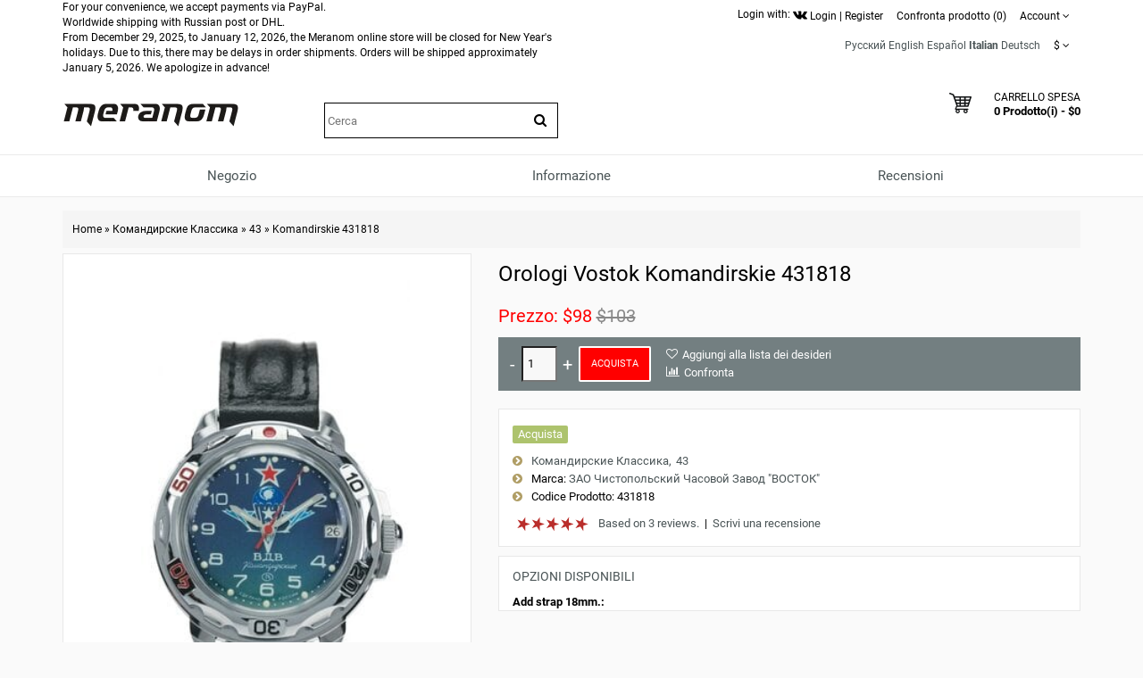

--- FILE ---
content_type: text/html; charset=utf-8
request_url: https://meranom.com/it/komandirskie-classic/43/vostok-watch-komandirskie-431818.html
body_size: 23201
content:
<!DOCTYPE html>
<html  dir="ltr" lang="it">
<head>
<meta name="viewport" content="width=device-width, initial-scale=1">
<meta charset="UTF-8" />
<meta name="yandex-verification" content="61cc64ebe04f1f63" />

       <title>Orologi Vostok Komandirskie 431818</title>
        <meta name="description" content="Orologi Vostok Russo Komandirskie 431818 può essere acquistato presso il rivenditore ufficiale" />
    
        
  <base href="https://meranom.com/" />

<link rel="alternate" hreflang="ru" href="https://meranom.com/ru/komandirskie-classic/43/vostok-watch-komandirskie-431818.html" />
<link rel="alternate" hreflang="en" href="https://meranom.com/en/komandirskie-classic/43/vostok-watch-komandirskie-431818.html" />
<link rel="alternate" hreflang="es" href="https://meranom.com/es/komandirskie-classic/43/vostok-watch-komandirskie-431818.html" />
<link rel="alternate" hreflang="it" href="https://meranom.com/it/komandirskie-classic/43/vostok-watch-komandirskie-431818.html" />
<link rel="alternate" hreflang="de" href="https://meranom.com/de/komandirskie-classic/43/vostok-watch-komandirskie-431818.html" />

<meta name="keywords" content="Orologi,Vostok,komandirskie,431818" />





<link href="https://vostokwatches.ru/image/data/Meranom_favicon_round.png" rel="icon" />

<link rel="apple-touch-icon" href="https://vostokwatches.ru/image/data/icons/apple-touch-icon.png">


<link rel="dns-prefetch" href="https://www.googletagmanager.com/">

<link rel="preconnect" href="https://vostokwatches.ru">
<link rel="dns-prefetch" href="https://vostokwatches.ru">



<link href="https://meranom.com/it/komandirskie-classic/43/vostok-watch-komandirskie-431818.html" rel="canonical" />
<link rel="stylesheet" type="text/css" href="https://vostokwatches.ru/catalog/view/javascript/dist/css/bootstrap.min.css" />

<!--copy css
catalog/view/theme/julytheme/stylesheet/stylesheet.css
catalog/view/theme/julytheme/stylesheet/julymenu.css
catalog/view/theme/julytheme/stylesheet/sprite.css
*******************************************-->
<link rel="stylesheet" type="text/css" href="https://vostokwatches.ru/catalog/view/theme/julytheme/stylesheet/all.css" />


<!--Color scheme 
*******************************************-->
 <!--
	 <link rel="stylesheet" type="text/css" href="https://vostokwatches.ru/catalog/view/theme/julytheme/stylesheet/style2.css" />
*******************************************-->

<!--videolink убрать


<link href="https://maxcdn.bootstrapcdn.com/font-awesome/4.7.0/css/font-awesome.min.css" rel="stylesheet" type="text/css" />
<link href='https://fonts.googleapis.com/css?family=Roboto:400,500,700&subset=latin,cyrillic&display=swap' rel='stylesheet' type='text/css'>


<script type="text/javascript" src="https://ajax.googleapis.com/ajax/libs/jquery/1.11.1/jquery.min.js"></script>
<link type="text/css" href="https://ajax.googleapis.com/ajax/libs/jqueryui/1.11.2/themes/redmond/jquery-ui.css" rel="stylesheet" />
<script type="text/javascript" src="https://ajax.googleapis.com/ajax/libs/jqueryui/1.11.2/jquery-ui.min.js"></script>



<script type="text/javascript" src="https://vostokwatches.ru/catalog/view/javascript/jquery/jquery-1.7.1.min.js"></script>

<script type="text/javascript" src="https://vostokwatches.ru/catalog/view/javascript/jquery/ui/jquery-ui-1.8.16.custom.min.js"></script>
<link rel="stylesheet" type="text/css" href="https://vostokwatches.ru/catalog/view/javascript/jquery/ui/themes/ui-lightness/jquery-ui-1.8.16.custom.css" />

<script src="https://code.jquery.com/jquery-migrate-1.4.1.js"></script>

<script src="https://code.jquery.com/jquery-1.12.4.js"></script>


<script src="https://code.jquery.com/jquery-3.0.0.js"></script>
<script src="https://code.jquery.com/jquery-migrate-3.3.1.js"></script>



<script type="text/javascript" src="https://vostokwatches.ru/catalog/view/javascript/jquery/jquery-3.5.1.js"></script>
<script type="text/javascript" src="https://vostokwatches.ru/catalog/view/javascript/jquery/jquery-migrate-3.3.0.js"></script>

*******************************************-->

<link href="https://vostokwatches.ru/catalog/view/theme/julytheme/stylesheet/fontawesome.css" rel="stylesheet" type="text/css" />
<link href="https://vostokwatches.ru/catalog/view/theme/julytheme/stylesheet/googlefonts.css" rel="stylesheet" type="text/css" />

<link rel="stylesheet" type="text/css" href="https://vostokwatches.ru/catalog/view/javascript/jquery/colorbox/colorbox_bootstrap.css" media="screen" />


<script src="https://vostokwatches.ru/catalog/view/javascript/jquery/jquery-1.12.4.min.js"></script>
<script src="https://vostokwatches.ru/catalog/view/javascript/jquery/jquery-migrate-1.4.1.js"></script>


<script type="text/javascript" src="https://vostokwatches.ru/catalog/view/javascript/jquery/jquery-ui-1.12.1/jquery-ui.min.js"></script>
<link rel="stylesheet" type="text/css" href="https://vostokwatches.ru/catalog/view/javascript/jquery/jquery-ui-themes-1.12.1/themes/ui-lightness/jquery-ui.min.css" />


<!-- убрать
<script type="text/javascript" src="https://vostokwatches.ru/catalog/view/javascript/waitlist.js"></script>

*******************************************-->
<script type="text/javascript" src="https://vostokwatches.ru/catalog/view/javascript/common2.js"></script>


 


<script type="text/javascript" src="https://vostokwatches.ru/catalog/view/theme/julytheme/js/main.js"  defer></script>
<script type="text/javascript" src="https://vostokwatches.ru/catalog/view/theme/julytheme/js/jquery.tipsy.js" defer></script>
<script type="text/javascript" src="https://vostokwatches.ru/catalog/view/theme/julytheme/js/responsive/enquire.min.js" defer></script>
<script type="text/javascript" src="https://vostokwatches.ru/catalog/view/theme/julytheme/js/responsive/jquery.touchwipe.js" defer></script>
<script type="text/javascript" src="https://vostokwatches.ru/catalog/view/javascript/dist/js/bootstrap.min.js"></script>




            <link rel="preload" fetchpriority="high" as="image" href="https://vostokwatches.ru/image/cache/data/vostok/431818-480x480.jpg.webp" />
    




 <!--Top Control 
*******************************************-->
<script src="https://vostokwatches.ru/catalog/view/theme/julytheme/js/scroll/scrolltopcontrol.js" type="text/javascript"></script>
  <!--Fixed menu 
*******************************************-->
<script src="https://vostokwatches.ru/catalog/view/theme/julytheme/js/fixmenu.js" type="text/javascript"></script>
 
<script type="text/javascript" src="https://vostokwatches.ru/catalog/view/javascript/jquery/tabs.js"></script>
<script type="text/javascript" src="https://vostokwatches.ru/catalog/view/javascript/jquery/colorbox/jquery.colorbox-min.js"></script>
<!--[if IE 7]> 
<link rel="stylesheet" type="text/css" href="https://vostokwatches.ru/catalog/view/theme/default/stylesheet/ie7.css" />
<![endif]-->
<!--[if lt IE 7]>
<link rel="stylesheet" type="text/css" href="https://vostokwatches.ru/catalog/view/theme/default/stylesheet/ie6.css" />
<script type="text/javascript" src="https://vostokwatches.ru/catalog/view/javascript/DD_belatedPNG_0.0.8a-min.js"></script>
<script type="text/javascript">
DD_belatedPNG.fix('#logo img');
</script>
<![endif]-->


  
 
  
 
<style type="text/css">

  
 /*Buttons*/
 .box-product .cart a, .product-grid .cart a,.product-list .cart a{ background-color: #FF0000;}
                            
  .box-product .cart a:hover, .product-grid .cart a:hover, .product-list .cart a, .box-product .fastorder a:hover, .product-grid .fastorder a:hover,.product-list .fastorder a:hover,
  .box-product .quick-view a:hover, .product-grid .quick-view a:hover, .product-list .quick-view a:hover,.box-product .compare a:hover, .product-grid .compare a:hover, .product-list .compare a:hover,  
  .box-product .wishlist a:hover, .product-grid .wishlist a:hover,.product-list .wishlist a:hover, .product-compare a:hover,
  a.button:hover, input.button:hover, button.button:hover, .sidr input.sidr-class-button:hover,
  .carousel-control.left.jul:hover,.carousel-control.right.jul:hover, #topcontrol:hover,
  .jcarousel-skin-opencart .jcarousel-next-horizontal:hover, .jcarousel-skin-opencart .jcarousel-prev-horizontal:hover,
   #frm_subscribe .button:hover, .footer_widget_down:hover{ background-color: #23527C;}

   
   
    
     #container.container{ width:auto; background:transparent;}
                
   body{
	     
		/*backrgound*/
	    background-color: #FAFAFA;
				 		
		}
		
  
	/*show compare*/ 
  body{ color: #000000}
            
  h1, .welcome { color: #000000}
            
  .box .box-heading { color: #000000; }
               
  .htabs a, .htabs li, .htabs .subtab-show-all { color: #000000; }
     
  .breadcrumb a { color: #000000;}
                             
     #header{
          		 		}
   
	#header #cart .heading a > div{ background-image: url(https://vostokwatches.ru/image/data/svg/cart.svg); border:none;
	   width:25px;
    height:25px;
	}
	#header #cart .heading a > div:after{ content: "";}	
			   		
  
		#top{background-color: #FFFFFF; }
		#top #welcome a div, #compare-total2 div{color: #FFFFFF; }
     
  #header .toplink > div, #header .toplink > div > a, #top .contactinfo, #top .contactinfo a, #header #top .top_search_down{color: #000000;}
  #top #welcome a div, #compare-total2 div{background-color: #000000;}
     
   #header .toplink > div > a:hover, #top .contactinfo a:hover{color: #9C9C9C;}
     
   .topinfo .contactinfo, .topinfo .contactinfo a{color: #000000;}
                     
    .box-product .price, .product-grid .price, .product-info .price {color: #FF0000;}
                  
   .product-info .cart a.button {background-color: #FF0000;}
          
   .product-info .cart a.button:hover {background-color: #FF1F0F;border-color: #FF1F0F;}
                  
   .product-grid > div:hover > div,.box-product > div:hover > div, .product-list > div:hover {	-webkit-box-shadow: 0px 0px 1px 1px #FFFFFF inset ;
	-moz-box-shadow: 0px 0px 1px 1px #FFFFFF inset ;
	box-shadow:inset 0px 0px 1px 1px #FFFFFF;}
                                                                           
#footer .custom-footer, #footer .custom-footer a {color: #000000;}
     
#footer .custom-footer{background-color: #EFEFEF;}
     #footer{
           
             background-color: #EFEFEF;
          		 		}	
 
#footer h3 {color: #000000;}
  	
  
#footer a {color: #000000;}
   
   
#footer a:hover {color: #23527C;}
   
   
#footer {color: #000000;}
      
#powered, #powered a, #powered a:hover {color: #000000;}
      
#powered {background-color: #EFEFEF;}
   
    
   /*footer login*/
#footer .footer-account, #footer .footer-account a, #footer .footer-account h3, #footer .footer-account a:hover {color: #000000;}
      
#footer .footer-account {background-color: #FFFFFF;}
   
   
  /*newsletter*/
#frm_subscribe .button {color: #FFFFFF;}
      
#frm_subscribe .button {background-color: #000000;}
   
    
   #topcontrol {background-color: #000000;}
      
   #topcontrol {color: #FFFFFF;}
   
    
        
     
     
     
   
    		  	
    
    
    
      
 .zoomContainer, .product-zoom {display: none !important;}
   		  	   	  																					
  
</style>
 
<!-- Google Analytics -->
<script>
(function(i,s,o,g,r,a,m){i['GoogleAnalyticsObject']=r;i[r]=i[r]||function(){
(i[r].q=i[r].q||[]).push(arguments)},i[r].l=1*new Date();a=s.createElement(o),
m=s.getElementsByTagName(o)[0];a.async=1;a.src=g;m.parentNode.insertBefore(a,m)
})(window,document,'script','//www.google-analytics.com/analytics.js','ga');

ga('create', 'UA-28436540-1', 'auto');  // Replace with your property ID.
ga('send', 'pageview');

</script>
<!-- End Google Analytics --><script type="text/javascript">window.dataLayer = window.dataLayer || [];</script>
 

							<script>
								$(function(){
									var i = (!!$("#livesearch").length ? $("#livesearch") : $("<ul id='livesearch'></ul>") ), s = $("#header [name=search]");
									function repositionLivesearch() { i.css({ top: (s.offset().top+s.outerHeight()), left:s.offset().left, width: s.outerWidth() }); }
									$(window).resize(function(){ repositionLivesearch(); });
									s.keyup(function(e){
										switch (e.keyCode) {
											case 13:
												$(".active", i).length && (window.location = $(".active a", i).attr("href"));
												return false;
											break;
											case 40:
												($(".active", i).length ? $(".active", i).removeClass("active").next().addClass("active") : $("li:first", i).addClass("active"))
												return false;
											break;
											case 38:
												($(".active", i).length ? $(".active", i).removeClass("active").prev().addClass("active") : $("li:last", i).addClass("active"))
												return false;
											break;
											default:
												var query = s.val();
												if (query.length > 2) {
													$.getJSON(
														"https://meranom.com/?route=product/search/livesearch&search=" + query,
														function(data) {
															i.empty();
															$.each(data, function( k, v ) { i.append("<li><a href='"+v.href+"'><img src='"+v.img+"' alt='"+v.name+"'><span>"+v.name+(v.model ? "<small>"+v.model+"</small>" : '')+"</span><em>"+(v.price ? v.price : '')+"</em></a></li>") });
															i.remove(); $("body").prepend(i); repositionLivesearch();
														}
													);
												} else {
													i.empty();
												}
										}
									}).blur(function(){ setTimeout(function(){ i.hide() },500); }).focus(function(){ repositionLivesearch(); i.show(); });
								});
							</script>
							<style>
								[name=search] {
									outline: none;
								}
								#livesearch, #livesearch * {
									margin: 0;
									padding: 0;
									list-style: none;
								}
								#livesearch {
									position: absolute;
									width: 200px;
									top: 0px;
									background: #ffffff;
									z-index: 100;
									box-shadow: 0px 10px 30px rgba(0,0,0,.5);
								}
								#livesearch li {
									border-top: 1px solid #eeeeee;
								}
								#livesearch a {
									display: block;
									clear: both;
									overflow: hidden;
									line-height: 20px;
									padding: 10px;
									text-decoration: none;
								}
								#livesearch a:hover, #livesearch li.active a {
									background: #38B0E3;
									color: #ffffff;
								}
								#livesearch img {
									float: left;
									width: 50px;
									height: 50px;
									margin-right: 10px;
								}
								#livesearch img[src=''] {
									display: none;
								}
								.more {
									text-align: center;
								}
								#livesearch a em {
									display: block;
									color: #888888;
									font-style: normal;
									font-weight: bold;
								}
								#livesearch a:hover em, #livesearch li.active a em {
									color: white;
								}
								#livesearch strike {
									color: #aaaaaa;
								}
								#livesearch a:hover strike {
									color: lightblue;
								}
								#livesearch small {
									display: block;
								}
							</style>
                        
<!--microdatapro 7.3 open graph start -->
<meta property="og:locale" content="it">
<meta property="og:rich_attachment" content="true">
<meta property="og:site_name" content="Meranom Official Watch Store">
<meta property="og:type" content="product" />
<meta property="og:title" content="Orologi Vostok Komandirskie 431818" />
<meta property="og:description" content="Часы Восток Командирские 431818 купить с доставкой и гарантией по выгодной цене. Гарантия:1 год, предоставляется заводом-изготовителем. Корпус:Латунь(хром) Стекло:Оргстекло, выпуклое Водонепроницаемые до::20 метров. Ширина ремешка::18 мм. Механизм:2414A Автоматический завод:Нет Ручной" />
<meta property="og:image" content="https://vostokwatches.ru/image/cache/data/vostok/431818-1800x1800.jpg" />
<meta property="og:image:secure_url" content="https://vostokwatches.ru/image/cache/data/vostok/431818-1800x1800.jpg" />
<meta property="og:image:width" content="1200">
<meta property="og:image:height" content="630">
<meta property="og:url" content="https://meranom.com/it/komandirskie-classic/43/vostok-watch-komandirskie-431818.html">
<meta property="fb:profile_id" content="meranomdotcom">
<meta property="product:product_link" content="https://meranom.com/it/komandirskie-classic/43/vostok-watch-komandirskie-431818.html">
<meta property="product:brand" content="ЗАО Чистопольский Часовой Завод  &quot;ВОСТОК&quot;">
<meta property="product:category" content="43">
<meta property="product:availability" content="instock">
<meta property="product:condition" content="new">
<meta property="product:target_gender" content="">
<meta property="product:price:amount" content="103">
<meta property="product:price:currency" content="USD">
<meta property="product:sale_price:amount" content="98">
<meta property="product:sale_price:currency" content="USD">
<!--microdatapro 7.3 open graph end -->

<script data-not_optimize="true">
// WEBP detect by sitecreator (c) 2019 https://sitecreator.ru webp_detect.js ver. 2.1.1
// Code Developer Malyutin R. A. All rights reserved.
(function() {
  if(typeof (window.sitecreator_hasWebP) !== 'object') window.sitecreator_hasWebP = {val: null};

  var usA = navigator.userAgent;
  var s;
  if(usA.match(/windows|android/i) !== null) if((s = usA.match(/(Chrome|Firefox)\/(\d{2,3})\./i)) !== null) {
    // console.log(s);
    var br = s[1].toLowerCase();
    var ver = s[2];
    if((br === "chrome" &&   ver >= 32) || br === "firefox" && ver >= 65) {
      window.sitecreator_hasWebP.val = true; // сработает если еще нет куки
      console.log('webp on start= ok');
    }
  }

  var cookie_hasWebP = document.cookie.match(/\bsitecreator_hasWebP=1\b;?/);
  if(cookie_hasWebP !== null) window.sitecreator_hasWebP.val = true;

  var img = new Image();
  img.onerror = function() {
    document.cookie = "sitecreator_hasWebP=0; path=/";
    window.sitecreator_hasWebP.val = false;
    console.log('webp = bad');
  };
  // работает асинхроннно. в Хроме сработает сразу и до DOMContentLoaded, в FF - в конце (после DOMContentLoaded)
  img.onload = function() {
    if (img.width === 2 && img.height === 1) {
      document.cookie = "sitecreator_hasWebP=1; path=/";
      window.sitecreator_hasWebP.val = true;
      console.log('webp = ok');
    }};
  img.src = "[data-uri]";
})();



function funWebpOrNot2(tag, n) {
  // console.log('funWebpOrNot2, document.readyState= ' + document.readyState);
  // var me = document.currentScript;  // будет null если тег <script> добвлен динамически после document.readyState === complete
  if(typeof n == "undefined" || n === null) return;
  var me = document.getElementById('scwebp' + n);
  if (me === null) return;  // null - если элемент не существует. выходим без отображения картинки

  // перестраховка, т.к. id уже уникальный в каждый отрезок времени
  // на случай динамического создания на стр. <script>. Для одного запроса по http исключено дублирование id, да и js не выполняются параллельно
  if(typeof me.removeAttribute) me.removeAttribute('id');

  if ((typeof (window.sitecreator_hasWebP) === 'undefined' || !window.sitecreator_hasWebP.val)) { // not webp
    tag = tag.replace(/\.webp(['"\s])/g, '$1');
  }

  if(document.readyState === 'loading') {
    document.write(tag);
    // удалим узел чтобы не мешал (чему, где  и когда?) удаление - лишняя операция и перестроение дерева DOM
    //  подстраховка на гипотетический случай 2-го запуска одного и того же блока <script>, что невозможно после удаления его id, который к тому же уникален
    if (typeof me.remove === 'function') me.remove(); // старые браузеры не знают
    me = null; //отправляется к сборщику мусора
  }
  else me.insertAdjacentHTML("afterend", tag);  // метод поддерживается всеми зверями

}

function funWebpOrNot22(v) {
  if(typeof v === 'object') {
    funWebpOrNot2(v[0], v[1]);
  }
}

// на случай если в ускорителе включена оптимизация JS и все скрипты перемещаются в конец страницы
function funWebpOrNot3(tag, n) {
  // console.log('funWebpOrNot2, document.readyState= ' + document.readyState);
  // var me = document.currentScript;  // будет null если тег <script> добвлен динамически после document.readyState === complete
  if(typeof n == "undefined" || n === null) return;
  var me = document.getElementById('scwebp' + n); //
  var ns = document.getElementById('nswebp' + n); // элемент <noscript>
  if (me === null || ns === null) return;  // null - если элемент не существует. выходим без отображения картинки

  // перестраховка, т.к. id уже уникальный в каждый отрезок времени
  // на случай динамического создания на стр. <script>. Для одного запроса по http исключено дублирование id, да и js не выполняются параллельно
  // if(typeof me.removeAttribute) me.removeAttribute('id');

  if ((typeof (window.sitecreator_hasWebP) === 'undefined' || !window.sitecreator_hasWebP.val)) { // not webp
    tag = tag.replace(/\.webp(['"\s])/g, '$1');
  }
  ns.insertAdjacentHTML("afterend", tag);  // метод поддерживается всеми зверями
}

function funWebpOrNot33(v) {
  if(typeof v === 'object') {
    funWebpOrNot2(v[0], v[1]);
  }
}
</script>

<script data-not_optimize="true">
var lazyl_remove_w_h_stcrtr = false;

// WEBP Lazy Load by sitecreator (c) 2019-2020 https://sitecreator.ru lazyload_sitecreator.js
function LazyLoadStcrtr() {
  var config = {
    root: null,
    rootMargin: '0px',
    threshold: [0.2]
  };

  var w_or_h = 812; 
  var mobile_screen = typeof window.screen.width === "number" && (window.screen.width <= w_or_h && window.screen.height <= w_or_h);
  if(mobile_screen) console.log('mobile_screen');
  var observer;

  if (typeof window.IntersectionObserver === 'function') {
    observer = new IntersectionObserver(function(entries, self) {
      Array.prototype.forEach.call(entries, function (entry) {
        if (entry.isIntersecting) {
          // console.log(entry);
          var img = entry.target;
          self.unobserve(img);
          setSrc(img);
        }
      });
    }, config);
  }

  var busy = false;

  this.lazyReStart = function() {
    if(busy) return;
    busy = true;
    var imgs = document.querySelectorAll("img[data-src]");
    if(typeof observer === 'object') {
      // observer.disconnect(); // вредно, т.к. перестает работать config
      Array.prototype.forEach.call(imgs, function (img) {
        observer.observe(img);
      });
    } else Array.prototype.forEach.call(imgs, function (img) {
      setSrc(img);
    });
    busy = false;
  };

  function setSrc(img) {
    var src = img.getAttribute('data-src');
    var srclow = img.getAttribute('data-srclow');
    if (src) {
      if(mobile_screen && srclow) img.src = srclow;
      else img.src = src;
      img.removeAttribute('data-src');

      if(typeof lazyl_remove_w_h_stcrtr !== 'undefined' && lazyl_remove_w_h_stcrtr) {
        img.removeAttribute('width');
        img.removeAttribute('height');
      }
    }
  }

}


// WEBP Lazy Load by sitecreator (c) 2019 https://sitecreator.ru lazyload_start.js


(function() {
  var lazy = new LazyLoadStcrtr();
  var lazyReStart = lazy.lazyReStart;
  document.addEventListener("DOMContentLoaded", lazyReStart);
  setInterval(lazyReStart, 100);
})();

</script>
</head>
<body>

 

<div id="container" class="container">
<div id="header" class="default">

    <div id="top">
    <div class="container">
     <div class="row">  
      
     <div class="col-xs-12 col-md-6">
     
		 
For your convenience, we accept payments via PayPal.<br>
Worldwide shipping with Russian post or DHL.<br>
      
          
	 
                 
           
From December 29, 2025, to January 12, 2026, the Meranom online store will be closed for New Year's holidays.
Due to this, there may be delays in order shipments. Orders will be shipped approximately January 5, 2026. We apologize in advance! 

    </div>

     
   <div class="col-xs-12 col-md-6 toplink">
   
        

         <noindex>Login with: <a href="https://meranom.com/vk-login" rel="nofollow"><img src="https://vostokwatches.ru/image/data/social/vk-logo.png.webp" width="16" height="16"  alt="Войти с помощью Vk"></a></noindex> 
          
        <div id="welcome" class="btn-group">  
                 <a href="https://meranom.com/it/login/"><div title="Login"></div><span>Login</span></a> | <a href="https://meranom.com/it/simpleregister/"><div title="Register"></div><span>Register</span</a>                </div>
                
           
                  <div class="btn-group">  
         <a href="https://meranom.com/it/compare-products/" id="compare-total2"><div title="Confronta prodotto (0)"></div><span>Confronta prodotto (0)</span></a>
         </div>                  
           
        <div class="btn-group account-drop">
            <div data-toggle="dropdown"><span> Account</span>&nbsp;<i class="fa fa-angle-down"></i></div>
            <ul class="dropdown-menu setting-menu">
             <li id="wishlist"><a href="https://meranom.com/it/wishlist/" id="wishlist-total">Lista dei Desideri (0)</a></li>
             <li><a href="https://meranom.com/it/my-account/">Account</a></li>
             <li> <a href="https://meranom.com/it/simplecheckout/">Carrello della Spesa</a></li>
             <li><a href="https://meranom.com/it/simplecheckout/">Checkout</a></li>
             </ul>
         </div>	
                  
         <div class="btn-group">  
         
<form action="https://meranom.com/it/index.php?route=module/language" method="post" enctype="multipart/form-data" id="language_form">
   <div id="language">
                                    <a title="Русский" onclick="window.location = 'https://meranom.com/ru/komandirskie-classic/43/vostok-watch-komandirskie-431818.html'">Русский</a>
                                                <a title="English" onclick="window.location = 'https://meranom.com/en/komandirskie-classic/43/vostok-watch-komandirskie-431818.html'">English</a>
                                                <a title="Español" onclick="window.location = 'https://meranom.com/es/komandirskie-classic/43/vostok-watch-komandirskie-431818.html'">Español</a>
                                                <a title="Italian"><span class="selected-language">Italian</span></a>
                                                <a title="Deutsch" onclick="window.location = 'https://meranom.com/de/komandirskie-classic/43/vostok-watch-komandirskie-431818.html'">Deutsch</a>
                    
   </div>
</form>
        </div>
        
        <div class="btn-group"> 
        <form action="https://meranom.com/it/index.php?route=module/currency" method="post" enctype="multipart/form-data" id="currency">
  <div class="btn-groups">
    <div class="dropdown-toggle" data-toggle="dropdown">
                    <span>$</span>
                <span class="top-text">Valuta</span><i class="fa fa-angle-down"></i>
    </div>
    <div class="dropdown-menu ">
        <div class="box-currency inner">
                                              <a class="currency-select" id="RUB">
                      Р.                  </a>
                                                            <a class="currency-select" id="USD">
                      $                  </a>
                                    </div>
    </div>
  </div>
  <input type="hidden" name="currency_code" value="" />
  <input type="hidden" name="redirect" value="https://meranom.com/it/komandirskie-classic/43/vostok-watch-komandirskie-431818.html" />
</form>
        </div> 
        
        
       
          
  
  </div>
  </div>
    
    </div>
   </div>
    
   

   <div class="container">
      <div class="row">
      <!--1-->
      <div class="topinfo topinfosearch col-sm-12  col-md-3">
      
               
                <div id="logo">
                <a href="https://meranom.com/it/"><img src="[data-uri]" data-src="https://vostokwatches.ru/image/data/meranom_logo.png.webp" width="198" height="28" title="Meranom Official Watch Store" alt="Meranom Official Watch Store" /></a>
                </div>
                
         

      </div>
      
   
     <!--2-->
     <div class="topinfo cap-center 
      col-md-3 col-xs-12  ">
        
                <div id="search">
              <div class="button-search"><i class="fa fa-search"></i></div>
              <input type="text" name="search" placeholder="Cerca" value="" />
              </div>
              
       
              
         
         
     </div>
     
    <!--3-->   
      
      <div class="topinfo col-xs-8 col-md-3">
      
              
       
      </div>
           
    
    <!--4-->
    <div class="topinfo col-xs-4  col-md-3 ">    
      <div id="cart">
  <div class="heading">
    <a title="Carrello Spesa">
    <div></div> 
    <h4>Carrello Spesa</h4>
     <span id="cart-top-fixed" style="display:none;"><i class="fa fa-check"></i></span>
     <span id="cart-total">0 Prodotto(i) - $0</span> 
    </a></div>
  <div class="content">
        <div class="empty">Il carrello &egrave; vuoto!</div>
      </div>
</div>    </div>
    
    </div>

</div>


<div class="menufix">
<div class="container">
<div id="mobile-header">
    <div id="responsive-menu-button"><i class="fa fa-bars"></i> Menu</div>
</div>
<div id="navigation">
    <div id="menu" class="nav july_menu_container"><span class="close"></span>
    <ul>
 
   
          

	    
	       
    <li class="md-3 jul-li "  > 
     
     
	    
        <a >
         
                 
        <span class="jl-text menu-span" >Negozio</span>
      </a>
 
       
		            
          
          
          
                    
          
          
                    
          
           
            
             
             
          
            <!--all categories-->
           <span class="arrow"></span>
           
           <div class="submenu first all-table drop-right">

          
           <ul class="allcategory-sub md-8">
                      
           
                    
          <li >
          
          <!--image--> 
           
          <ul class = "allcategory-img"> 
         <li><a href="https://meranom.com/it/buyalov/"><img data-src="https://vostokwatches.ru/image/cache/data/buyalov/buyalov_design_site_2-100x100.png" alt="Orologi di design di Dmitry Buyalov" /></a></li>
          </ul> 
            
          <!--end image--> 
           
	       <a href="https://meranom.com/it/buyalov/">Orologi di design di Dmitry Buyalov</a>

	
       
      <span class="arrow"></span>
      <div class="submenu"> 
       
                 
          <ul>
                    
                    <li><a href="https://meranom.com/it/buyalov/radioroom/">Radioroom</a>
         
            
           <!--sub-category 3-->                     
                    <span class="arrow"></span>
                     <div class="submenu"> 
                     <ul> 
                                           <li><a href="https://meranom.com/it/buyalov/radioroom/radioroom01/">RR01</a></li>
                                            <li><a href="https://meranom.com/it/buyalov/radioroom/rr02/">RR02</a></li>
                                            <li><a href="https://meranom.com/it/buyalov/radioroom/radioroom-rr03/">RR03</a></li>
                                            <li><a href="https://meranom.com/it/buyalov/radioroom/rr-accessories/">RR accessories</a></li>
                                            </ul>
                      </div> 
             <!--send ub-category 3-->  
                            
                </li>
                    
          
                    <li><a href="https://meranom.com/it/buyalov/airship/">Airship</a>
         
                          
                </li>
                    
          
                    <li><a href="https://meranom.com/it/buyalov/a67/">A67</a>
         
            
           <!--sub-category 3-->                     
                    <span class="arrow"></span>
                     <div class="submenu"> 
                     <ul> 
                                           <li><a href="https://meranom.com/it/buyalov/a67/a67-bronze/">A67 bronze</a></li>
                                            <li><a href="https://meranom.com/it/buyalov/a67/a67-titanium/">A67 titanium</a></li>
                                            <li><a href="https://meranom.com/it/index.php?route=product/category&amp;path=176_208_2751">A67 Steel</a></li>
                                            </ul>
                      </div> 
             <!--send ub-category 3-->  
                            
                </li>
                    
          
                    <li><a href="https://meranom.com/it/buyalov/nvch-20/">NVCH-20</a>
         
                          
                </li>
                    
          
                    <li><a href="https://meranom.com/it/buyalov/buyalov_%D1%81ompressor/">Compressor</a>
         
                          
                </li>
                    
          
                    <li><a href="https://meranom.com/it/buyalov/buyalov_classica/">Classica</a>
         
                          
                </li>
                    
          
                    <li><a href="https://meranom.com/it/buyalov/modster/">Modster</a>
         
                          
                </li>
                    
          
                    <li><a href="https://meranom.com/it/buyalov/sevmorput/">Sevmorput</a>
         
                          
                </li>
                    
                  </ul>
         
          
       
         
       
           
      </div>
          </li>
      
   
	           
           
                    
          <li >
          
          <!--image--> 
           
          <ul class = "allcategory-img"> 
         <li><a href="https://meranom.com/it/amphibian-classic/"><img data-src="https://vostokwatches.ru/image/cache/data/amphibian-100x100.png" alt="Orologio  Vostok  Anfibio classico" /></a></li>
          </ul> 
            
          <!--end image--> 
           
	       <a href="https://meranom.com/it/amphibian-classic/">Orologio  Vostok  Anfibio classico</a>

	
       
      <span class="arrow"></span>
      <div class="submenu"> 
       
                 
          <ul>
                    
                    <li><a href="https://meranom.com/it/amphibian-classic/amphibian-se/">Амфибия Спецсерия</a>
         
                          
                </li>
                    
          
                    <li><a href="https://meranom.com/it/amphibian-classic/051/">051</a>
         
                          
                </li>
                    
          
                    <li><a href="https://meranom.com/it/amphibian-classic/060/">060</a>
         
                          
                </li>
                    
          
                    <li><a href="https://meranom.com/it/amphibian-classic/090/">090</a>
         
                          
                </li>
                    
          
                    <li><a href="https://meranom.com/it/amphibian-classic/100/">100</a>
         
                          
                </li>
                    
          
                    <li><a href="https://meranom.com/it/amphibian-classic/110/">110</a>
         
                          
                </li>
                    
          
                    <li><a href="https://meranom.com/it/amphibian-classic/120/">120</a>
         
                          
                </li>
                    
          
                    <li><a href="https://meranom.com/it/amphibian-classic/130a/">130</a>
         
                          
                </li>
                    
          
                    <li><a href="https://meranom.com/it/index.php?route=product/category&amp;path=46_224">140</a>
         
                          
                </li>
                    
          
                    <li><a href="https://meranom.com/it/index.php?route=product/category&amp;path=46_159">150</a>
         
                          
                </li>
                    
          
                    <li><a href="https://meranom.com/it/amphibian-classic/160/">160</a>
         
                          
                </li>
                    
          
                    <li><a href="https://meranom.com/it/amphibian-classic/17/">170</a>
         
                          
                </li>
                    
          
                    <li><a href="https://meranom.com/it/amphibian-classic/200/">200</a>
         
                          
                </li>
                    
          
                    <li><a href="https://meranom.com/it/amphibian-classic/420/">420</a>
         
                          
                </li>
                    
          
                    <li><a href="https://meranom.com/it/amphibian-classic/610/">610</a>
         
                          
                </li>
                    
          
                    <li><a href="https://meranom.com/it/amphibian-classic/670/">670</a>
         
                          
                </li>
                    
          
                    <li><a href="https://meranom.com/it/amphibian-classic/710/">710</a>
         
                          
                </li>
                    
          
                    <li><a href="https://meranom.com/it/amphibian-classic/720/">720</a>
         
                          
                </li>
                    
          
                    <li><a href="https://meranom.com/it/amphibian-classic/740/">740</a>
         
                          
                </li>
                    
          
                    <li><a href="https://meranom.com/it/amphibian-classic/880/">880</a>
         
                          
                </li>
                    
          
                    <li><a href="https://meranom.com/it/amphibian-classic/900/">900</a>
         
                          
                </li>
                    
          
                    <li><a href="https://meranom.com/it/amphibian-classic/910/">910</a>
         
                          
                </li>
                    
          
                    <li><a href="https://meranom.com/it/amphibian-classic/960/">960</a>
         
                          
                </li>
                    
          
                    <li><a href="https://meranom.com/it/amphibian-classic/bezels/">Bezel Vostok</a>
         
                          
                </li>
                    
          
                    <li><a href="https://meranom.com/it/amphibian-classic/bracelets/">Bracciali</a>
         
                          
                </li>
                    
          
                    <li><a href="https://meranom.com/it/amphibian-classic/crowns/">Crowns Vostok</a>
         
                          
                </li>
                    
          
                    <li><a href="https://meranom.com/it/amphibian-classic/cases/">Scatola per orologi Vostok</a>
         
                          
                </li>
                    
          
                    <li><a href="https://meranom.com/it/amphibian-classic/casebacks/">Casebacks</a>
         
                          
                </li>
                    
          
                    <li><a href="https://meranom.com/it/amphibian-classic/movements/">Vostok osserva i movimenti</a>
         
                          
                </li>
                    
          
                    <li><a href="https://meranom.com/it/amphibian-classic/straps/">Cinturini per orologi Vostok</a>
         
                          
                </li>
                    
          
                    <li><a href="https://meranom.com/it/amphibian-classic/hands/">Lancette dell'orologio</a>
         
                          
                </li>
                    
          
                    <li><a href="https://meranom.com/it/amphibian-classic/dials/">quadranti Vostok</a>
         
                          
                </li>
                    
          
                    <li><a href="https://meranom.com/it/amphibian-classic/spare-parts/">Anfibian Classic Vosstok Watch Parts</a>
         
                          
                </li>
                    
                  </ul>
         
          
       
         
       
           
      </div>
          </li>
      
   
	           
           
                    
          <li >
          
          <!--image--> 
           
          <ul class = "allcategory-img"> 
         <li><a href="https://meranom.com/it/komandirskie-classic/"><img data-src="https://vostokwatches.ru/image/cache/data/komandirskie-100x100.png" alt="Командирские Классика" /></a></li>
          </ul> 
            
          <!--end image--> 
           
	       <a href="https://meranom.com/it/komandirskie-classic/">Командирские Классика</a>

	
       
      <span class="arrow"></span>
      <div class="submenu"> 
       
                 
          <ul>
                    
                    <li><a href="https://meranom.com/it/komandirskie-classic/02/">02</a>
         
                          
                </li>
                    
          
                    <li><a href="https://meranom.com/it/komandirskie-classic/03/">03</a>
         
                          
                </li>
                    
          
                    <li><a href="https://meranom.com/it/komandirskie-classic/180/">18</a>
         
                          
                </li>
                    
          
                    <li><a href="https://meranom.com/it/komandirskie-classic/21/">21</a>
         
                          
                </li>
                    
          
                    <li><a href="https://meranom.com/it/komandirskie-classic/28/">28</a>
         
                          
                </li>
                    
          
                    <li><a href="https://meranom.com/it/komandirskie-classic/43/">43</a>
         
                          
                </li>
                    
          
                    <li><a href="https://meranom.com/it/komandirskie-classic/53/">53</a>
         
                          
                </li>
                    
          
                    <li><a href="https://meranom.com/it/komandirskie-classic/65/">65 </a>
         
                          
                </li>
                    
          
                    <li><a href="https://meranom.com/it/komandirskie-classic/81/">81</a>
         
                          
                </li>
                    
          
                    <li><a href="https://meranom.com/it/komandirskie-classic/92/">92</a>
         
                          
                </li>
                    
          
                    <li><a href="https://meranom.com/it/komandirskie-classic/95/">95</a>
         
                          
                </li>
                    
          
                    <li><a href="https://meranom.com/it/komandirskie-classic/komandirskie-classic-watch-parts/">Запасные части Командирские Классика</a>
         
                          
                </li>
                    
                  </ul>
         
          
       
         
       
           
      </div>
          </li>
      
   
	           
           
                    
          <li >
          
          <!--image--> 
           
          <ul class = "allcategory-img"> 
         <li><a href="https://meranom.com/it/attache/"><img data-src="https://vostokwatches.ru/image/cache/data/attache/attache-100x100-100x100.png" alt="Attache" /></a></li>
          </ul> 
            
          <!--end image--> 
           
	       <a href="https://meranom.com/it/attache/">Attache</a>

	
       
      <span class="arrow"></span>
      <div class="submenu"> 
       
                 
          <ul>
                    
                    <li><a href="https://meranom.com/it/index.php?route=product/category&amp;path=211_212">Pilot</a>
         
                          
                </li>
                    
          
                    <li><a href="https://meranom.com/it/attache/pilot-chronograph/">Pilot Chronograph</a>
         
                          
                </li>
                    
          
                    <li><a href="https://meranom.com/it/attache/deep-sea/">Deep Sea</a>
         
                          
                </li>
                    
          
                    <li><a href="https://meranom.com/it/attache/pilot_2431/">Pilot 2431</a>
         
                          
                </li>
                    
          
                    <li><a href="https://meranom.com/it/attache/attache-compressor/">Compressor</a>
         
                          
                </li>
                    
          
                    <li><a href="https://meranom.com/it/attache/open_space/">Open Space</a>
         
                          
                </li>
                    
                  </ul>
         
          
       
         
       
           
      </div>
          </li>
      
   
	           
           
                    
          <li >
          
          <!--image--> 
           
          <ul class = "allcategory-img"> 
         <li><a href="https://meranom.com/it/amfibia/"><img data-src="https://vostokwatches.ru/image/cache/data/amfibia-100x100.png" alt="Anfibio" /></a></li>
          </ul> 
            
          <!--end image--> 
           
	       <a href="https://meranom.com/it/amfibia/">Anfibio</a>

	
       
      <span class="arrow"></span>
      <div class="submenu"> 
       
                 
          <ul>
                    
                    <li><a href="https://meranom.com/it/amfibia/reef/">Reef</a>
         
                          
                </li>
                    
          
                    <li><a href="https://meranom.com/it/amfibia/turbina/">Турбина</a>
         
                          
                </li>
                    
          
                    <li><a href="https://meranom.com/it/amfibia/amphibia-1967/">Амфибия 1967</a>
         
                          
                </li>
                    
          
                    <li><a href="https://meranom.com/it/amfibia/scuba/">Scuba</a>
         
                          
                </li>
                    
          
                    <li><a href="https://meranom.com/it/amfibia/red-sea/">Red Sea</a>
         
                          
                </li>
                    
          
                    <li><a href="https://meranom.com/it/amfibia/black-sea/">Black Sea</a>
         
                          
                </li>
                    
          
                    <li><a href="https://meranom.com/it/index.php?route=product/category&amp;path=39_194">Ladies</a>
         
                          
                </li>
                    
          
                    <li><a href="https://meranom.com/it/amfibia/amfibia-watch-parts/">Amfibia запасные части</a>
         
                          
                </li>
                    
                  </ul>
         
          
       
         
       
           
      </div>
          </li>
      
   
	           
           
                    
          <li >
          
          <!--image--> 
           
          <ul class = "allcategory-img"> 
         <li><a href="https://meranom.com/it/vostok/"><img data-src="https://vostokwatches.ru/image/cache/data/vostok-100x100.png" alt="El Vostok reloj" /></a></li>
          </ul> 
            
          <!--end image--> 
           
	       <a href="https://meranom.com/it/vostok/">El Vostok reloj</a>

	
       
      <span class="arrow"></span>
      <div class="submenu"> 
       
                 
          <ul>
                    
                    <li><a href="https://meranom.com/it/vostok/megapolice/">Мегаполис</a>
         
                          
                </li>
                    
          
                    <li><a href="https://meranom.com/it/vostok/kremlyovskie/">Кремлёвские</a>
         
                          
                </li>
                    
          
                    <li><a href="https://meranom.com/it/vostok/540/">Retro 540</a>
         
                          
                </li>
                    
          
                    <li><a href="https://meranom.com/it/vostok/550/">Retro 550</a>
         
                          
                </li>
                    
          
                    <li><a href="https://meranom.com/it/vostok/partner/">Партнер</a>
         
                          
                </li>
                    
          
                    <li><a href="https://meranom.com/it/vostok/titanium/">Титаниум</a>
         
                          
                </li>
                    
          
                    <li><a href="https://meranom.com/it/vostok/breeze/">Бриз</a>
         
                          
                </li>
                    
          
                    <li><a href="https://meranom.com/it/vostok/vostok-t/">Восток-Т</a>
         
                          
                </li>
                    
          
                    <li><a href="https://meranom.com/it/vostok/58/">58</a>
         
                          
                </li>
                    
          
                    <li><a href="https://meranom.com/it/vostok/ships-clock/">Часы судовые</a>
         
                          
                </li>
                    
          
                    <li><a href="https://meranom.com/it/vostok/komandirskie/">Командирские</a>
         
            
           <!--sub-category 3-->                     
                    <span class="arrow"></span>
                     <div class="submenu"> 
                     <ul> 
                                           <li><a href="https://meranom.com/it/vostok/komandirskie/komandirskie-k-46/">Командирские K-46</a></li>
                                            <li><a href="https://meranom.com/it/vostok/komandirskie/komandirskie-k-65/">Командирские K-65</a></li>
                                            <li><a href="https://meranom.com/it/vostok/komandirskie/komandirskie-k39/">Командирские К-39</a></li>
                                            <li><a href="https://meranom.com/it/vostok/komandirskie/k39-quartz/">Командирские K-39 Кварц</a></li>
                                            <li><a href="https://meranom.com/it/vostok/komandirskie/komandirskie-watch-parts/">Запасные части Командирские</a></li>
                                            </ul>
                      </div> 
             <!--send ub-category 3-->  
                            
                </li>
                    
                  </ul>
         
          
       
         
       
           
      </div>
          </li>
      
   
	           
           
                    
          <li >
          
          <!--image--> 
           
          <ul class = "allcategory-img"> 
         <li><a href="https://meranom.com/it/slava/"><img data-src="https://vostokwatches.ru/image/cache/data/slava/logo-slava-100x100.png" alt="Slava" /></a></li>
          </ul> 
            
          <!--end image--> 
           
	       <a href="https://meranom.com/it/slava/">Slava</a>

	
       
      <span class="arrow"></span>
      <div class="submenu"> 
       
                 
          <ul>
                    
                    <li><a href="https://meranom.com/it/index.php?route=product/category&amp;path=240_2689">Коллекция часов Слава «БРАВО»</a>
         
                          
                </li>
                    
          
                    <li><a href="https://meranom.com/it/index.php?route=product/category&amp;path=240_2690">Патриот</a>
         
                          
                </li>
                    
          
                    <li><a href="https://meranom.com/it/index.php?route=product/category&amp;path=240_2691">Коллекция часов Слава «ТРАДИЦИЯ»</a>
         
                          
                </li>
                    
          
                    <li><a href="https://meranom.com/it/index.php?route=product/category&amp;path=240_2692">Боевые пловцы</a>
         
                          
                </li>
                    
          
                    <li><a href="https://meranom.com/it/index.php?route=product/category&amp;path=240_2693">5 стихий</a>
         
                          
                </li>
                    
          
                    <li><a href="https://meranom.com/it/index.php?route=product/category&amp;path=240_2694">Авторские часы</a>
         
                          
                </li>
                    
          
                    <li><a href="https://meranom.com/it/index.php?route=product/category&amp;path=240_2695">Смерш</a>
         
                          
                </li>
                    
          
                    <li><a href="https://meranom.com/it/index.php?route=product/category&amp;path=240_2696">Группа А</a>
         
                          
                </li>
                    
          
                    <li><a href="https://meranom.com/it/index.php?route=product/category&amp;path=240_2697">Диверсант</a>
         
                          
                </li>
                    
          
                    <li><a href="https://meranom.com/it/index.php?route=product/category&amp;path=240_2698">Снайпер</a>
         
                          
                </li>
                    
          
                    <li><a href="https://meranom.com/it/index.php?route=product/category&amp;path=240_2699">Группа А Юбилейная</a>
         
                          
                </li>
                    
          
                    <li><a href="https://meranom.com/it/index.php?route=product/category&amp;path=240_2700">Профессионал</a>
         
                          
                </li>
                    
          
                    <li><a href="https://meranom.com/it/index.php?route=product/category&amp;path=240_2701">Атака</a>
         
                          
                </li>
                    
          
                    <li><a href="https://meranom.com/it/index.php?route=product/category&amp;path=240_2702">Коллекция часов Слава «ПРЕМЬЕР»</a>
         
                          
                </li>
                    
          
                    <li><a href="https://meranom.com/it/index.php?route=product/category&amp;path=240_2703">Коллекция часов Слава «БИЗНЕС»</a>
         
                          
                </li>
                    
          
                    <li><a href="https://meranom.com/it/index.php?route=product/category&amp;path=240_2704">Идеология</a>
         
                          
                </li>
                    
          
                    <li><a href="https://meranom.com/it/index.php?route=product/category&amp;path=240_2705">Селена</a>
         
                          
                </li>
                    
          
                    <li><a href="https://meranom.com/it/index.php?route=product/category&amp;path=240_2706">Концептуал</a>
         
                          
                </li>
                    
          
                    <li><a href="https://meranom.com/it/index.php?route=product/category&amp;path=240_2707">Коллекция часов «ГАЛЕРЕЯ СЛАВЫ»</a>
         
                          
                </li>
                    
          
                    <li><a href="https://meranom.com/it/index.php?route=product/category&amp;path=240_2708">Часы Слава «МИР»</a>
         
                          
                </li>
                    
          
                    <li><a href="https://meranom.com/it/index.php?route=product/category&amp;path=240_2709">Часы Слава «ТЕЛЕВИЗОР»</a>
         
                          
                </li>
                    
          
                    <li><a href="https://meranom.com/it/index.php?route=product/category&amp;path=240_2710">Часы Слава «ЭРА»</a>
         
                          
                </li>
                    
          
                    <li><a href="https://meranom.com/it/index.php?route=product/category&amp;path=240_2711">Часы  Слава «САДКО»</a>
         
                          
                </li>
                    
          
                    <li><a href="https://meranom.com/it/index.php?route=product/category&amp;path=240_2712">Часы Слава «РУССКАЯ RUЛЕТКА»</a>
         
                          
                </li>
                    
          
                    <li><a href="https://meranom.com/it/index.php?route=product/category&amp;path=240_2713">Часы Слава «КГБ СССР»</a>
         
                          
                </li>
                    
          
                    <li><a href="https://meranom.com/it/index.php?route=product/category&amp;path=240_2714">Телевизор Титан</a>
         
                          
                </li>
                    
          
                    <li><a href="https://meranom.com/it/index.php?route=product/category&amp;path=240_2715">Часы Слава «КАПИТАН»</a>
         
                          
                </li>
                    
          
                    <li><a href="https://meranom.com/it/index.php?route=product/category&amp;path=240_2716">Часы Слава «ДОКТОР»</a>
         
                          
                </li>
                    
          
                    <li><a href="https://meranom.com/it/index.php?route=product/category&amp;path=240_2717">Часы Слава «АЙС»</a>
         
                          
                </li>
                    
          
                    <li><a href="https://meranom.com/it/index.php?route=product/category&amp;path=240_2718">Часы Слава «АФАЛИНА»</a>
         
                          
                </li>
                    
          
                    <li><a href="https://meranom.com/it/index.php?route=product/category&amp;path=240_2719">Часы «СЛАВА х ПРО ЧАСЫ»</a>
         
                          
                </li>
                    
          
                    <li><a href="https://meranom.com/it/index.php?route=product/category&amp;path=240_2720">Коллекция часов Слава «СЕНАТ»</a>
         
                          
                </li>
                    
          
                    <li><a href="https://meranom.com/it/index.php?route=product/category&amp;path=240_2721">Часы Слава «ГЛОРИЯ»</a>
         
                          
                </li>
                    
          
                    <li><a href="https://meranom.com/it/index.php?route=product/category&amp;path=240_2722">Часы Спецназ «КОСМОНАВИГАТОР»</a>
         
                          
                </li>
                    
          
                    <li><a href="https://meranom.com/it/index.php?route=product/category&amp;path=240_2723">Часы Слава «ЮБИЛЕЙНЫЕ»</a>
         
                          
                </li>
                    
          
                    <li><a href="https://meranom.com/it/index.php?route=product/category&amp;path=240_2724">Часы Слава с гравировкой «ТЕЛЕВИЗОР»</a>
         
                          
                </li>
                    
          
                    <li><a href="https://meranom.com/it/index.php?route=product/category&amp;path=240_2732">Часы Слава «Погоня»</a>
         
                          
                </li>
                    
          
                    <li><a href="https://meranom.com/it/index.php?route=product/category&amp;path=240_2733">Часы Слава «РЕВОЛЮЦИЯ»</a>
         
                          
                </li>
                    
          
                    <li><a href="https://meranom.com/it/index.php?route=product/category&amp;path=240_2738">Часы Спецназ «Боевые Пловцы»</a>
         
                          
                </li>
                    
          
                    <li><a href="https://meranom.com/it/index.php?route=product/category&amp;path=240_2739">Часы Спецназ «5 стихий»</a>
         
                          
                </li>
                    
          
                    <li><a href="https://meranom.com/it/index.php?route=product/category&amp;path=240_2740">Часы Спецназ «Смерш»</a>
         
                          
                </li>
                    
          
                    <li><a href="https://meranom.com/it/index.php?route=product/category&amp;path=240_2741">Часы Спецназ «Группа А»</a>
         
                          
                </li>
                    
          
                    <li><a href="https://meranom.com/it/index.php?route=product/category&amp;path=240_2742">Часы Спецназ «Диверсант»</a>
         
                          
                </li>
                    
          
                    <li><a href="https://meranom.com/it/index.php?route=product/category&amp;path=240_2743">Часы Спецназ  «Снайпер»</a>
         
                          
                </li>
                    
          
                    <li><a href="https://meranom.com/it/index.php?route=product/category&amp;path=240_2744">Часы Слава «САДКО»</a>
         
                          
                </li>
                    
          
                    <li><a href="https://meranom.com/it/index.php?route=product/category&amp;path=240_2745">Часы Слава «ТАНК»</a>
         
                          
                </li>
                    
          
                    <li><a href="https://meranom.com/it/index.php?route=product/category&amp;path=240_2746">Часы Слава «Слава России» турбийон</a>
         
                          
                </li>
                    
          
                    <li><a href="https://meranom.com/it/index.php?route=product/category&amp;path=240_2747">Часы  Слава «МОСКВА»</a>
         
                          
                </li>
                    
          
                    <li><a href="https://meranom.com/it/index.php?route=product/category&amp;path=240_2748">Часы Слава «Слава России» хронограф</a>
         
                          
                </li>
                    
          
                    <li><a href="https://meranom.com/it/index.php?route=product/category&amp;path=240_2749">Часы Слава «Слава России»</a>
         
                          
                </li>
                    
          
                    <li><a href="https://meranom.com/it/index.php?route=product/category&amp;path=240_2750">Часы Слава «АК»</a>
         
                          
                </li>
                    
                  </ul>
         
          
       
         
       
           
      </div>
          </li>
      
   
	           
           
                    
          <li >
          
          <!--image--> 
           
          <ul class = "allcategory-img"> 
         <li><a href="https://meranom.com/it/sturmanskie/"><img data-src="https://vostokwatches.ru/image/cache/data/sturmanskie/sturmanskie_site-100x100.png" alt="Sturmanskie" /></a></li>
          </ul> 
            
          <!--end image--> 
           
	       <a href="https://meranom.com/it/sturmanskie/">Sturmanskie</a>

	
       
      <span class="arrow"></span>
      <div class="submenu"> 
       
                 
          <ul>
                    
                    <li><a href="https://meranom.com/it/sturmanskie/sturmanskie-gagarin/">Gagarin</a>
         
                          
                </li>
                    
          
                    <li><a href="https://meranom.com/it/index.php?route=product/category&amp;path=201_203">Arktika</a>
         
                          
                </li>
                    
          
                    <li><a href="https://meranom.com/it/sturmanskie/open_space/">Open Space</a>
         
                          
                </li>
                    
          
                    <li><a href="https://meranom.com/it/sturmanskie/sputnik/">Sputnik</a>
         
                          
                </li>
                    
          
                    <li><a href="https://meranom.com/it/sturmanskie/ocean/">Ocean</a>
         
                          
                </li>
                    
          
                    <li><a href="https://meranom.com/it/sturmanskie/dolphin/">Dolphin</a>
         
                          
                </li>
                    
                  </ul>
         
          
       
         
       
           
      </div>
          </li>
      
   
	           
           
                    
          <li >
          
          <!--image--> 
           
          <ul class = "allcategory-img"> 
         <li><a href="https://meranom.com/it/sale/"><img data-src="https://vostokwatches.ru/image/cache/data/sale1-100x100.png" alt="Распродажа" /></a></li>
          </ul> 
            
          <!--end image--> 
           
	       <a href="https://meranom.com/it/sale/">Распродажа</a>

	
          </li>
      
   
	     </ul>   
     
          </div>             
		            
                   

</li>

      
    <li class="md-3 jul-li "  > 
     
     
	    
        <a >
         
                 
        <span class="jl-text menu-span" >Informazione</span>
      </a>
 
       
		            
          
          
          
                    
          
          
           <!--information-->
          <span class="arrow"></span>
          <div class="submenu first submenu-info drop-right">
          <ul>
		             
           <li><a href="https://meranom.com/it/about_meranom.html">О нас</a></li>
             
                      
           <li><a href="https://meranom.com/it/delivery_information.html">Informazioni sulla consegna</a></li>
             
                      
           <li><a href="https://meranom.com/it/why_buy_from_us.html">Почему лучше покупать часы &quot;Восток&quot; у нас</a></li>
             
                      
           <li><a href="https://meranom.com/it/index.php?route=information/information&amp;information_id=3">Политика конфиденциальности</a></li>
             
                      
           <li><a href="https://meranom.com/it/index.php?route=information/information&amp;information_id=5">Condizioni e garanzie</a></li>
             
                      
           <li><a href="https://meranom.com/it/vostok%20watch%20instruction%20manual.html">Уход за часами</a></li>
             
                      </ul>
           </div>
		            
          
           
            
             
             
          
                     
                   

</li>

      
    <li class="md-3 jul-li "  > 
     
     
	    
        <a >
         
                 
        <span class="jl-text menu-span" >Recensioni</span>
      </a>
 
       
		            
          
          
          
                    
          
          
                    
          
           
            
             
             
          
                     
                   

</li>

      </ul>
  </div>
  </div>
  </div>

<div id="notification"></div>
</div>
</div><!--end header-->

  <div id="topcontent-header"></div>

<div class="container"><div id="content">
  <div class="breadcrumb">
        <a href="https://meranom.com/it/">Home</a>
         &raquo; <a href="https://meranom.com/it/komandirskie-classic/">Командирские Классика</a>
         &raquo; <a href="https://meranom.com/it/komandirskie-classic/43/">43</a>
         &raquo; <a href="https://meranom.com/it/komandirskie-classic/43/vostok-watch-komandirskie-431818.html">Komandirskie 431818</a>
      </div>
     <div class="box-content-page">
  <div class="product-info row">
  
    
	  


    <div class="col-lg-5 col-md-6 col-sm-12 col-xs-12">
      
      <div class="image">
   

	  	  


             
      
      <a href="https://vostokwatches.ru/image/cache/data/vostok/431818-1800x1800.jpg.webp" title="Orologi Vostok Komandirskie 431818" class="colorbox">
      <img src="https://vostokwatches.ru/image/cache/data/vostok/431818-480x480.jpg" height="480" width="320" title="Orologi Vostok Komandirskie 431818" alt="Orologi Vostok Komandirskie 431818" id="image" data-zoom-image="https://vostokwatches.ru/image/cache/data/vostok/431818-1800x1800.jpg"  class="product-image-zoom img-responsive" /></a>
	  
	  </div>
      
       

      
            
    </div>
        
    <div class="col-lg-7 col-md-6 col-sm-12 col-xs-12">
	<h1>Orologi Vostok Komandirskie 431818</h1>
    <!--price-->
                 <div class="price">Prezzo:               <span class="price-new">$98</span> <span class="price-old">$103</span> 
        
        

                              </div>
          <!--end price-->

	   <div class="cart"> 
            <div class="pull-left decrease">
			<input type="button" id="decrease" data-minimum="1" value="-" />
			</div>
			<div class="quantity-number pull-left">
			<input type="text" name="quantity" id="htop" value="1" />
			</div>
			<div class="pull-left increase">
			<input type="button" id="increase" value="+" />
			</div>
            <input type="hidden" name="product_id" value="239" />
            
           			

		           <a  title="Acquista" id="button-cart" class="button"><span>Acquista</span></a> 
		
			
			 
                      
           <span class="links">
           <div class="cart-wishlist"><a onclick="addToWishList('239');" title="Aggiungi alla lista dei desideri">Aggiungi alla lista dei desideri</a></div>
           <div class="cart-compare"><a onclick="addToCompare('239');" title="Confronta">Confronta</a></div>
           </span>        
     
        </div>


      <div class="description">
	  		      <!--<span>Acquista</span>--> <b class="outstock">Acquista</b><br />
		              <span class="namecateg"><a href="https://meranom.com/it/komandirskie-classic/">Командирские Классика</a><a href="https://meranom.com/it/komandirskie-classic/43/">43</a>       </span><br />
                
                <span>Marca:</span> <a href="https://meranom.com/it/watches%20made%20by%20vostok.html">ЗАО Чистопольский Часовой Завод  &quot;ВОСТОК&quot;</a><br />
                <span>Codice Prodotto:</span> 431818<br />
               
        
              <div class="review">
        <div><img width=90 height=16 data-src="https://vostokwatches.ru/catalog/view/theme/julytheme/image/stars-5.svg" alt="Based on 3 reviews." />&nbsp;&nbsp;<a onclick="$('a[href=\'#tab-review\']').trigger('click'); $('html, body').animate({scrollTop: $('#tabs').offset().top}, 800);">Based on 3 reviews.</a>&nbsp;&nbsp;|&nbsp;&nbsp;<a onclick="$('a[href=\'#tab-review\']').trigger('click'); $('html, body').animate({scrollTop: $('#tabs').offset().top}, 800);">Scrivi una recensione</a></div>
      </div>
              
        </div>

            <div class="options">
        <h2>Opzioni disponibili</h2>
                        

                <div id="option-7999" class="option">
                    <b>Add strap 18mm.:</b><br />
                  </div>
        

                                                                      </div>
       
      
     
   

        <div class="share">
                  
                
        </div>
        
        
    

    </div>
  </div>
  </div>
  
  <ul id="tabs" class="htabs prod-info">

 

         <li><a href="#tab-description">Descrizione</a></li>
    	
         <li><a href="#tab-attribute">Specifiche</a></li>
             <li><a href="#tab-review">Recensioni (3)</a></li>
                 <li><a href="#tab-shipping_info">Informazioni sulla consegna</a></li>
             <li><a href="#tab-payment_info">Payment</a></li>
    
    

  </ul>
  
<div class="tab-content">

  <div id="tab-description" class="tab-pane">Часы Восток Командирские 431818  купить с доставкой и гарантией по выгодной цене. <br>Гарантия:1 год, предоставляется заводом-изготовителем. <br>Корпус:Латунь(хром) <br>Стекло:Оргстекло, выпуклое <br>Водонепроницаемые до::20 метров. <br>Ширина ремешка::18 мм. <br>Механизм:2414A <br>Автоматический завод:Нет <br>Ручной завод:Есть <br>Количество камней:17 <br>Точность при температуре 20±5°С:-20 +60 сек/сут.  <br>Запас хода при полном заводе, не менее:36 часов. <br>Срок службы:10 лет <br>Задняя крышка:Нержавеющая сталь</div>
 

    <div id="tab-attribute" class="tab-pane">
    <table class="attribute">
            <thead>
        <tr>
          <td colspan="2">Specification</td>
        </tr>
      </thead>
      <tbody>
                <tr>
          <td>fabbricante</td>
          <td>ЗАО Чистопольский Часовой Завод "ВОСТОК"</td>
        </tr>
                <tr>
          <td>Garanzia</td>
          <td>1 год, предоставляется заводом-изготовителем.</td>
        </tr>
                <tr>
          <td>alloggiamento</td>
          <td>Латунь(хром)</td>
        </tr>
                <tr>
          <td>fondello</td>
          <td>Нержавеющая сталь</td>
        </tr>
                <tr>
          <td>Bicchiere</td>
          <td>Оргстекло, выпуклое</td>
        </tr>
                <tr>
          <td>Impermeabile fino a:</td>
          <td>20 метров.</td>
        </tr>
                <tr>
          <td>Cinghia</td>
          <td>Geniune leather strap</td>
        </tr>
                <tr>
          <td>Larghezza di banda:</td>
          <td>18</td>
        </tr>
                <tr>
          <td>Meccanismo</td>
          <td>2414A</td>
        </tr>
                <tr>
          <td>Carica automatica</td>
          <td>Нет</td>
        </tr>
                <tr>
          <td>Carica manuale</td>
          <td>Есть</td>
        </tr>
                <tr>
          <td>Numero di pietre</td>
          <td>17</td>
        </tr>
                <tr>
          <td>Precisione ad una temperatura di 20 ± 5 ° C</td>
          <td>-20 +60 сек/сут. </td>
        </tr>
                <tr>
          <td>Power reserve (hours)</td>
          <td>36 часов.</td>
        </tr>
                <tr>
          <td>Tutta la vita</td>
          <td>10 лет</td>
        </tr>
              </tbody>
          </table>
  </div>
  



  <div id="tab-shipping_info" class="tab-pane"><p>Il tuo ordine potrebbe essere soggetto a dazi doganali e di importazione. Meranom non ha alcun controllo su tali oneri e non possiamo dirti quale sarebbe il costo, poich&eacute; le politiche doganali e i dazi all&#39;importazione variano ampiamente da paese a paese. Potrebbe essere una buona idea contattare l&#39;ufficio doganale locale per ulteriori informazioni sulle spese correnti.<br />
<br />
Tracciamento del tuo ordine<br />
<br />
Una volta completato l&#39;acquisto online, riceverai un&#39;e-mail contenente la conferma dell&#39;ordine e i dettagli di consegna. Ti forniremo inoltre un link che ti consentir&agrave; di tracciare e tracciare lo stato della consegna in qualsiasi momento.<br />
<br />
Spedizione in tutto il mondo<br />
<br />
Spediamo in tutto il mondo.<br />
<br />
<br />
Ogni ordine Meranom &egrave; unico, quindi i nostri costi di spedizione variano in base alle dimensioni, al peso e alla destinazione degli articoli scelti. Questa informazione apparir&agrave; alla cassa<br />
<br />
Una volta confermati i dettagli dell&#39;ordine, l&#39;articolo verr&agrave; accuratamente preparato e inviato per la sua strada entro 2-7 giorni lavorativi. La consegna richieder&agrave; normalmente 3-4 settimane dopo la spedizione, a seconda della posizione e del metodo di spedizione scelto.<br />
<br />
Ti terremo aggiornato con le informazioni di tracciamento e una data di consegna stimata. Puoi anche seguire i progressi nel tuo account Meranom in &quot;Visualizza la cronologia degli ordini.<br />
Se hai domande sulla spedizione contattaci.<br />
<br />
Effettuiamo un doppio controllo e regolazione degli orologi (in caso di necessit&agrave;) prima di inviarli all&#39;acquirente.<br />
<br />
<br />
<br />
<br />
<br />
Consegna per posta russa posta raccomandata.<br />
Tutti gli ordini vengono elaborati e spediti entro 2-7 giorni lavorativi dall&#39;accettazione del pagamento, se la merce &egrave; in stock. Questa volta &egrave; necessario imballare la merce e preparare i documenti per l&#39;abitudine poich&eacute; tutte le merci vengono inviate da Chistopol, in Russia.<br />
<br />
<br />
Di solito tempi di consegna 20-30 giorni.<br />
A volte il tempo di spedizione pu&ograve; essere di 30-60 giorni<br />
A volte ritardare le spedizioni dagli operatori postali: circostanze indipendenti, la maggior parte delle cancellazioni di voli o colpa del vettore.</p>
</div>
   <div id="tab-payment_info" class="tab-pane"><p>We accept payments with Paypal/Visa/Mastercard</p>
</div>
 

  
    <div id="tab-review" class="tab-pane">
    
			<div id="review">
    		                                 <div class="review-list">
                  <div class="author">
				  <b>slayer</b>  Acceso  21/10/2018				  				  </div>
                  <div class="rating"><img height=16 width=90 src="https://vostokwatches.ru/catalog/view/theme/julytheme/image/stars-5.svg"  alt="Based on 3 reviews." /></div>
                  <br/>
    					<br/>
			<div class="plus">good caseback art<br>good time keeping<br>good power reserve<br>silent<br>good water resistance<br>good dial art<br></div>
									<br/>
			<div class="minus">a bit small<br>dial color is not accurate in the web page its not blue. its more green than blue (green is more visible than blue part on the dial)<br>18 mm lug width (its thin and in my country its hard to find good straps for this size)<br>bad strap quality<br></div>
									<br/>
			<div class="text">i recommended anyway</div>
			                        			<div class="vot_updown2" id="vt_8786_239_5"></div>
                </div>
                                <div class="review-list">
                  <div class="author">
				  <b>Wil</b>  Acceso  07/10/2018				  				  </div>
                  <div class="rating"><img height=16 width=90 src="https://vostokwatches.ru/catalog/view/theme/julytheme/image/stars-4.svg"  alt="Based on 3 reviews." /></div>
                  <br/>
    					<br/>
			<div class="plus">does not look cheap for its price<br>the case back looks gorgeous<br>wears well for my small wrist</div>
									<br/>
			<div class="minus">the very ugly strap (which I replaced immediately with a NATO)</div>
									<br/>
			<div class="text">Very quality watch for such a low price. I will be certain to add another Vostok (an Amfibia) to my collection soon!</div>
			                        			<div class="vot_updown2" id="vt_8660_239_4"></div>
                </div>
                                <div class="review-list">
                  <div class="author">
				  <b>Александр</b>  Acceso  07/09/2018				  				  </div>
                  <div class="rating"><img height=16 width=90 src="https://vostokwatches.ru/catalog/view/theme/julytheme/image/stars-5.svg"  alt="Based on 3 reviews." /></div>
                  <br/>
    											<br/>
			<div class="text">Есть такие часы из латуни, безель за годы поистёрся, какой нержавеющий можно поставить на замену?</div>
			                            		<br/><div class="answer" style="margin-left: 25px; padding: 5px; background: #F7F4EA; font-style: italic;"><b>text_answer</b> Например, такой https://meranom.com/ru/amphibian-classic/spare-parts/vostok-amphibia-silver-bezel.html</div>
						<div class="vot_updown2" id="vt_8487_239_5"></div>
                </div>
                                <div class="pagination"><div class="results">Risultati 1-3 di 3 (1 Pagine)</div></div>
                			</div>
            
    <h2 id="review-title">Scrivi una recensione</h2>
    
			<div id="review-form">
            <b style="display:block;float:left;width:150px;padding:4px 0 4px 0;">Nome:</b>
            <input type="text" name="name" value="" style="margin-left:40px;"/>
			<br><br>
            <div class="rating">
                <label class="entry-rating">Punteggio:</label>
                <div class="radio-div" style="margin-left:45px;">
                    <input class="radio-star" type="radio" name="rating" value="1" />
                    <input class="radio-star" type="radio" name="rating" value="2" />
                    <input class="radio-star" type="radio" name="rating" value="3" />
                    <input class="radio-star" type="radio" name="rating" value="4" />
                    <input class="radio-star" type="radio" name="rating" value="5" />
                </div>
            <div class="star-div"><span class="icstars-0"></span></div>
            </div>
            <br><br>
			<b class="entry-b displayg">Positivo</b>
			<textarea class="displayg" name="good" cols="40" rows="6"></textarea>
			<br class="displayg">
			<b class="entry-b displayb">entry_bads</b>
			<textarea class="displayb" name="bads" cols="40" rows="6"></textarea>
			<br class="displayb">
			<b class="entry-b">La Tua Recensione:</b>
            <textarea name="text" cols="40" rows="6"></textarea>
            <br>
            <a id="spoilerclick" class="displayf">Добавить фото</a>
            <br>
            <div id="addimgsp" class="displayf">
                <b style="display:block;float:left;width:150px;padding:4px 0 4px 0;">Ссылка на фото:</b>
                <input type="text" name="addimage" value="" style="margin-left:40px;width: 306px;"/>
            </div>
            <div class="displayc">
            <b style="display:block;float:left;width:150px;padding:4px 0 4px 0;">Inserire il codice nella casella seguente:</b>
            <input type="text" name="captcha" value="" style="margin-left:40px;vertical-align:top;width:206px;height:25px;" />
            <img height=25 width=100 src="index.php?route=product/product/captcha" alt="" id="captcha" /><br>
            </div>
            <br>
<style>.displayf{display:none!important;}</style>
<script>jQuery('.radio-star').hover(function(){var stars = jQuery(this).val();jQuery('.star-div').html('<span class="icstars-'+ stars +'"></span><i id="settext-'+ stars +'"></i>');},function(){var start = jQuery('input:radio[name=rating]:checked').val();if(typeof  start == 'undefined' ){start = 0;}jQuery('.star-div').html('<span class="icstars-'+ start +'"></span><i id="settext-'+ start +'"></i>');});jQuery('.radio-star').click(function(){jQuery('.radio-star').each(function(){jQuery(this).attr( 'checked', false );});jQuery(this).attr( 'checked', true );jQuery(this).each(function(){if(jQuery(this).attr("checked")=="checked"){var s = jQuery(this).val();jQuery('.star-div').stop().html('<span class="icstars-'+ s +'"></span><i id="settext-'+ s +'"></i>');}});});</script>
<script>
$(document).ready(function(){




    $.fn.toggleClick = function () {
        var functions = arguments
        return this.each(function () {
            var iteration = 0
            $(this).click(function () {
                functions[iteration].apply(this, arguments)
                iteration = (iteration + 1) % functions.length
            })
        })
    }


  $('.review div:first a:last').click(function(){
    var offset1 = $('#review-title').prev().offset();
    offset1 = offset1 ? offset1.top : 10000;
    $('html, body').animate({ scrollTop: offset1 }, 'slow');
    $('#review-title').siblings('#review-form').stop(false, true).slideDown(500);
    $('#review-title').html('Скрыть форму для отзыва');
  });
  $('.review div:first a:first').click(function(){
    var offset = $('.review-list').prev().offset();
    $('html, body').animate({ scrollTop: offset.top }, 'slow');
  });
  $('#addimgsp').hide();
  $('#spoilerclick').toggleClick(
    function(){
      $(this).siblings('#addimgsp').stop(false, true).slideDown(500);
    },
   function(){
      $(this).siblings('#addimgsp').stop(false, true).slideUp(500);
   }
 );
  $('#review-form').hide();
  $('#review-title').before('<img src="https://vostokwatches.ru/image/data/review/review-new.png.webp" height="22px" width="22px" alt="review icon" style="float: left;margin: -2px 3px 0 0;" />');
  $('#review-title').toggleClick(
    function(){
      $(this).siblings('#review-form').stop(false, true).slideDown(500);
      $(this).html('Скрыть форму для отзыва');
      var offset1 = $('#review-title').prev().offset();
        offset1 = offset1 ? offset1.top : 10000;
        $('html, body').animate({ scrollTop: offset1 }, 'slow');
    },
   function(){
      $(this).siblings('#review-form').stop(false, true).slideUp(500);
      $(this).html('Написать отзыв');
   }
 );
});
</script>
<script>
$(document).ready(function(){
    $('#captcha').click(function() {$(this).attr('src', 'index.php?route=product/product/captcha&rand='+ Math.round((Math.random() * 10000 )));});
    $('#captcha').after('<img width="16" height="16" src="https://vostokwatches.ru/image/data/review/refresh.png.webp" style="margin:0 0 4px -16px;z-index:-1;position:relative;" />');
});
</script>
<style>
#settext-1:before{content: "Ужасно";margin-left: 7px;}
#settext-2:before{content: "Плохо";margin-left: 7px;}
#settext-3:before{content: "Средне";margin-left: 7px;}
#settext-4:before{content: "Хорошо";margin-left: 7px;}
#settext-5:before{content: "Отлично";margin-left: 7px;}
#review-title{cursor:pointer;}
.review-list .author{margin:0!important;}
.review-list .text{margin-bottom: 5px;}
#tab-review .minus {padding:0 0 8px 22px;background-image:url(https://vostokwatches.ru/image/data/review/minus.png.webp);background-repeat: no-repeat;}
#tab-review .plus {padding:0 0 8px 22px;background-image:url(https://vostokwatches.ru/image/data/review/plus.png.webp);background-repeat: no-repeat;}
#tab-review input[type='text']{height:17px;}
#tab-review input[type='text'], textarea{color: #333;box-shadow: inset 0px 2px 8px rgba(32, 74, 96, 0.2), 0px 0px 3px white;-moz-box-shadow: inset 0px 2px 8px hsla(200, 50%, 25%, 0.2), 0px 0px 3px white;-webkit-box-shadow: inset 0px 2px 8px rgba(32, 74, 96, 0.2), 0px 0px 3px white;-webkit-transition: all 200ms;-moz-transition: all 200ms;-ms-transition: all 200ms;-o-transition: all 200ms;transition: all 200ms;padding:3px !important;margin-top:2px;margin-bottom:2px;}
#tab-review input:focus, textarea:focus {box-shadow: inset 0px 2px 8px rgba(255, 255, 255, 0), 0px 0px 5px #209FDF;-moz-box-shadow: inset 0px 2px 8px hsla(0, 100%, 100%, 0), 0px 0px 5px hsl(200, 75%, 50%);-webkit-box-shadow: inset 0px 2px 8px rgba(255, 255, 255, 0), 0px 0px 5px #209FDF;background-color: #FFF;outline: none;border-color: rgba(255, 255, 255, 0);}
#tab-review .entry-b{display:block;float:left;width:150px;}
#tab-review textarea{height:108px;min-height:108px;min-width:306px;max-width:540px;margin-left:40px;}
#tab-review textarea:focus,input:focus{outline:none;}
#tab-review #captcha{margin-top:2px;margin-left:-4px;cursor:pointer;padding-right:18px;}
#tab-review > div .radio-div {width: 77px;float: left;margin-left: 5px;}
#tab-review > div .radio-div input[type=radio] {position:relative;margin:0 0 0 -4px;padding:0;width:16px;height: 17px;opacity:0;z-index:2;cursor:pointer;-ms-filter:"progid:DXImageTransform.Microsoft.Alpha(Opacity=0)";filter: alpha(opacity=0);}
#tab-review .star-div{height:17px;float:left;margin:1px 0 0 -84px;}
#tab-review .entry-rating{cursor:default;display:block;float:left;width:150px;padding:4px 0 4px 0;font-weight:bold;}
.star-div span{width:77px;height:17px;display:inline-block;background: url(https://vostokwatches.ru/image/data/review/stars.png.webp) no-repeat;}
span.icstars-0{background-position:0 0}
span.icstars-1{background-position:0 -16px}
span.icstars-2{background-position:0 -32px}
span.icstars-3{background-position:0 -48px}
span.icstars-4{background-position:0 -64px}
span.icstars-5{background-position:0 -80px}
</style>
<style>.vot_updown2{float:right;font-size: 13px !important;} #yesvot{color: #298705;font-size: 13px;} #novot{color: red;font-size: 13px;}</style>
<script src="https://vostokwatches.ru/catalog/view/javascript/voting.js" type="text/javascript" async></script>
			
























    <div class="buttons">
      <div class="right"><a id="button-review" class="button">Continua</a></div>

			</div>
			
    </div>
  </div>
  

  
    
  
 </div><!-- end tab-content--> 
  
  <!--microdatapro 7.3 breadcrumb start [microdata] -->
<span itemscope itemtype="http://schema.org/BreadcrumbList">
<span itemprop="itemListElement" itemscope itemtype="http://schema.org/ListItem">
<link itemprop="item" href="https://meranom.com/it/">
<meta itemprop="name" content="Home" />
<meta itemprop="position" content="1" />
</span>
<span itemprop="itemListElement" itemscope itemtype="http://schema.org/ListItem">
<link itemprop="item" href="https://meranom.com/it/komandirskie-classic/">
<meta itemprop="name" content="Командирские Классика" />
<meta itemprop="position" content="2" />
</span>
<span itemprop="itemListElement" itemscope itemtype="http://schema.org/ListItem">
<link itemprop="item" href="https://meranom.com/it/komandirskie-classic/43/">
<meta itemprop="name" content="43" />
<meta itemprop="position" content="3" />
</span>
<span itemprop="itemListElement" itemscope itemtype="http://schema.org/ListItem">
<link itemprop="item" href="https://meranom.com/it/komandirskie-classic/43/vostok-watch-komandirskie-431818.html">
<meta itemprop="name" content="Komandirskie 431818" />
<meta itemprop="position" content="4" />
</span>
</span>
<!--microdatapro 7.3 breadcrumb end [microdata] -->
<!--microdatapro 7.3 breadcrumb start [json-ld] -->
<script type="application/ld+json">
{
"@context": "http://schema.org",
"@type": "BreadcrumbList",
"itemListElement": [{
"@type": "ListItem",
"position": 1,
"item": {
"@id": "https://meranom.com/it/",
"name": "Home"
}
},{
"@type": "ListItem",
"position": 2,
"item": {
"@id": "https://meranom.com/it/komandirskie-classic/",
"name": "Командирские Классика"
}
},{
"@type": "ListItem",
"position": 3,
"item": {
"@id": "https://meranom.com/it/komandirskie-classic/43/",
"name": "43"
}
},{
"@type": "ListItem",
"position": 4,
"item": {
"@id": "https://meranom.com/it/komandirskie-classic/43/vostok-watch-komandirskie-431818.html",
"name": "Komandirskie 431818"
}
}]
}
</script>
<!--microdatapro 7.3 breadcrumb end [json-ld] -->
<!--microdatapro 7.3 product start [microdata] -->
<span itemscope itemtype="http://schema.org/Product">
<meta itemprop="name" content="Orologi Vostok Komandirskie 431818" />
<link itemprop="url" href="https://meranom.com/it/komandirskie-classic/43/vostok-watch-komandirskie-431818.html" />
<link itemprop="image" href="https://vostokwatches.ru/image/cache/data/vostok/431818-1800x1800.jpg" />
<meta itemprop="brand" content="ЗАО Чистопольский Часовой Завод  ВОСТОК " />
<meta itemprop="manufacturer" content="ЗАО Чистопольский Часовой Завод  ВОСТОК " />
<meta itemprop="model" content="431818" />
<meta itemprop="mpn" content="431818" />
<meta itemprop="sku" content="431818" />
<meta itemprop="category" content="43" />
<span itemprop="aggregateRating" itemscope itemtype="http://schema.org/AggregateRating">
<meta itemprop="ratingValue" content="5">
<meta itemprop="ratingCount" content="3">
<meta itemprop="reviewCount" content="3">
<meta itemprop="bestRating" content="5">
<meta itemprop="worstRating" content="1">
</span>
<span itemprop="offers" itemscope itemtype="http://schema.org/Offer">
<meta itemprop="priceCurrency" content="USD" />
<meta itemprop="price" content="98" />
<meta itemprop="itemCondition" content="http://schema.org/NewCondition" />
<link itemprop="availability" href="http://schema.org/InStock" />
</span>
<meta itemprop="description" content="Часы Восток Командирские 431818 купить с доставкой и гарантией по выгодной цене. Гарантия:1 год, предоставляется заводом-изготовителем. Корпус:Латунь(хром) Стекло:Оргстекло, выпуклое Водонепроницаемые до::20 метров. Ширина ремешка::18 мм. Механизм:2414A Автоматический завод:Нет Ручной завод:Есть Количество камней:17 Точность при температуре 20±5°С:-20 +60 сек/сут. Запас хода при полном заводе, не менее:36 часов. Срок службы:10 лет Задняя крышка:Нержавеющая сталь" />
<span itemprop="review" itemscope itemtype="http://schema.org/Review">
<meta itemprop="author" content="slayer" />
<meta itemprop="datePublished" content="2018-10-21" />
<span itemprop="reviewRating" itemscope itemtype="http://schema.org/Rating">
<meta itemprop="worstRating" content = "1" />
<meta itemprop="ratingValue" content="5" />
<meta itemprop="bestRating" content="5" />
</span>
<meta itemprop="description" content="i recommended anyway" />
</span>
<span itemprop="review" itemscope itemtype="http://schema.org/Review">
<meta itemprop="author" content="Wil" />
<meta itemprop="datePublished" content="2018-10-07" />
<span itemprop="reviewRating" itemscope itemtype="http://schema.org/Rating">
<meta itemprop="worstRating" content = "1" />
<meta itemprop="ratingValue" content="4" />
<meta itemprop="bestRating" content="5" />
</span>
<meta itemprop="description" content="Very quality watch for such a low price. I will be certain to add another Vostok (an Amfibia) to my collection soon!" />
</span>
<span itemprop="review" itemscope itemtype="http://schema.org/Review">
<meta itemprop="author" content="Александр" />
<meta itemprop="datePublished" content="2018-09-07" />
<span itemprop="reviewRating" itemscope itemtype="http://schema.org/Rating">
<meta itemprop="worstRating" content = "1" />
<meta itemprop="ratingValue" content="5" />
<meta itemprop="bestRating" content="5" />
</span>
<meta itemprop="description" content="Есть такие часы из латуни, безель за годы поистёрся, какой нержавеющий можно поставить на замену?" />
</span>
<span itemprop="additionalProperty" itemscope itemtype="http://schema.org/PropertyValue">
<meta itemprop="value" content="ЗАО Чистопольский Часовой Завод  ВОСТОК " />
<meta itemprop="name" content="fabbricante" />
</span>
<span itemprop="additionalProperty" itemscope itemtype="http://schema.org/PropertyValue">
<meta itemprop="value" content="1 год, предоставляется заводом-изготовителем." />
<meta itemprop="name" content="Garanzia" />
</span>
<span itemprop="additionalProperty" itemscope itemtype="http://schema.org/PropertyValue">
<meta itemprop="value" content="Латунь(хром)" />
<meta itemprop="name" content="alloggiamento" />
</span>
<span itemprop="additionalProperty" itemscope itemtype="http://schema.org/PropertyValue">
<meta itemprop="value" content="Нержавеющая сталь" />
<meta itemprop="name" content="fondello" />
</span>
<span itemprop="additionalProperty" itemscope itemtype="http://schema.org/PropertyValue">
<meta itemprop="value" content="Оргстекло, выпуклое" />
<meta itemprop="name" content="Bicchiere" />
</span>
<span itemprop="additionalProperty" itemscope itemtype="http://schema.org/PropertyValue">
<meta itemprop="value" content="20 метров." />
<meta itemprop="name" content="Impermeabile fino a:" />
</span>
<span itemprop="additionalProperty" itemscope itemtype="http://schema.org/PropertyValue">
<meta itemprop="value" content="Geniune leather strap" />
<meta itemprop="name" content="Cinghia" />
</span>
<span itemprop="additionalProperty" itemscope itemtype="http://schema.org/PropertyValue">
<meta itemprop="value" content="18" />
<meta itemprop="name" content="Larghezza di banda:" />
</span>
<span itemprop="additionalProperty" itemscope itemtype="http://schema.org/PropertyValue">
<meta itemprop="value" content="2414A" />
<meta itemprop="name" content="Meccanismo" />
</span>
<span itemprop="additionalProperty" itemscope itemtype="http://schema.org/PropertyValue">
<meta itemprop="value" content="Нет" />
<meta itemprop="name" content="Carica automatica" />
</span>
<span itemprop="additionalProperty" itemscope itemtype="http://schema.org/PropertyValue">
<meta itemprop="value" content="Есть" />
<meta itemprop="name" content="Carica manuale" />
</span>
<span itemprop="additionalProperty" itemscope itemtype="http://schema.org/PropertyValue">
<meta itemprop="value" content="17" />
<meta itemprop="name" content="Numero di pietre" />
</span>
<span itemprop="additionalProperty" itemscope itemtype="http://schema.org/PropertyValue">
<meta itemprop="value" content="-20 +60 сек/сут. " />
<meta itemprop="name" content="Precisione ad una temperatura di 20 ± 5 ° C" />
</span>
<span itemprop="additionalProperty" itemscope itemtype="http://schema.org/PropertyValue">
<meta itemprop="value" content="36 часов." />
<meta itemprop="name" content="Power reserve (hours)" />
</span>
<span itemprop="additionalProperty" itemscope itemtype="http://schema.org/PropertyValue">
<meta itemprop="value" content="10 лет" />
<meta itemprop="name" content="Tutta la vita" />
</span>
</span>
<!--microdatapro 7.3 product end [microdata] -->
<!--microdatapro 7.3 image start[microdata] -->
<span itemscope itemtype="http://schema.org/ImageObject">
<meta itemprop="name" content="Orologi Vostok Komandirskie 431818" />
<meta itemprop="description" content="Orologi Vostok Komandirskie 431818" />
<link itemprop="thumbnailUrl" href="https://vostokwatches.ru/image/cache/data/vostok/431818-480x480.jpg" />
<link itemprop="contentUrl" href="https://vostokwatches.ru/image/cache/data/vostok/431818-1800x1800.jpg" />
<meta itemprop="author" content="Meranom Official Watch Store" />
<meta itemprop="datePublished" content="2021-11-05">
</span>
<!--microdatapro 7.3 image end [microdata] -->
<!--microdatapro 7.3 gallery start[microdata] -->
<span itemscope itemtype="http://schema.org/ImageGallery">
<span itemprop="associatedMedia" itemscope itemtype="http://schema.org/ImageObject">
<meta itemprop="name" content="Orologi Vostok Komandirskie 431818" />
<meta itemprop="description" content="Orologi Vostok Komandirskie 431818" />
<link itemprop="thumbnailUrl" href="" />
<link itemprop="contentUrl" href="" />
<meta itemprop="author" content="Meranom Official Watch Store" />
<meta itemprop="datePublished" content="2021-11-05">
</span>
<span itemprop="associatedMedia" itemscope itemtype="http://schema.org/ImageObject">
<meta itemprop="name" content="Orologi Vostok Komandirskie 431818" />
<meta itemprop="description" content="Orologi Vostok Komandirskie 431818" />
<link itemprop="thumbnailUrl" href="" />
<link itemprop="contentUrl" href="" />
<meta itemprop="author" content="Meranom Official Watch Store" />
<meta itemprop="datePublished" content="2021-11-05">
</span>
</span>
<!--microdatapro 7.3 gallery end [microdata] -->
<!--microdatapro 7.3 product start [json-ld] -->
<script type="application/ld+json">
{
"@context": "http://schema.org",
"@type": "Product",
"url": "https://meranom.com/it/komandirskie-classic/43/vostok-watch-komandirskie-431818.html",
"category": "43",
"image": "https://vostokwatches.ru/image/cache/data/vostok/431818-1800x1800.jpg",
"brand": "ЗАО Чистопольский Часовой Завод  ВОСТОК ",
"manufacturer": "ЗАО Чистопольский Часовой Завод  ВОСТОК ",
"model": "431818",
"mpn": "431818",
"sku": "431818",
"aggregateRating": {
"@type": "AggregateRating",
"ratingValue": "5",
"ratingCount": "3",
"reviewCount": "3",
"bestRating": "5",
"worstRating": "1"
},
"description": "Часы Восток Командирские 431818 купить с доставкой и гарантией по выгодной цене. Гарантия:1 год, предоставляется заводом-изготовителем. Корпус:Латунь(хром) Стекло:Оргстекло, выпуклое Водонепроницаемые до::20 метров. Ширина ремешка::18 мм. Механизм:2414A Автоматический завод:Нет Ручной завод:Есть Количество камней:17 Точность при температуре 20±5°С:-20 +60 сек/сут. Запас хода при полном заводе, не менее:36 часов. Срок службы:10 лет Задняя крышка:Нержавеющая сталь",
"name": "Orologi Vostok Komandirskie 431818",
"offers": {
"@type": "Offer",
"availability": "http://schema.org/InStock",
"price": "98",
"priceCurrency": "USD",
"itemCondition": "http://schema.org/NewCondition"
},
"review": [
{
"@type": "Review",
"author": "slayer",
"datePublished": "2018-10-21",
"description": "i recommended anyway",
"reviewRating": {
"@type": "Rating",
"bestRating": "5",
"ratingValue": "5",
"worstRating": "1"
}
},{
"@type": "Review",
"author": "Wil",
"datePublished": "2018-10-07",
"description": "Very quality watch for such a low price. I will be certain to add another Vostok (an Amfibia) to my collection soon!",
"reviewRating": {
"@type": "Rating",
"bestRating": "5",
"ratingValue": "4",
"worstRating": "1"
}
},{
"@type": "Review",
"author": "Александр",
"datePublished": "2018-09-07",
"description": "Есть такие часы из латуни, безель за годы поистёрся, какой нержавеющий можно поставить на замену?",
"reviewRating": {
"@type": "Rating",
"bestRating": "5",
"ratingValue": "5",
"worstRating": "1"
}
}],"additionalProperty":[
{
"@type": "PropertyValue",
"name": "fabbricante",
"value": "ЗАО Чистопольский Часовой Завод  ВОСТОК "
},{
"@type": "PropertyValue",
"name": "Garanzia",
"value": "1 год, предоставляется заводом-изготовителем."
},{
"@type": "PropertyValue",
"name": "alloggiamento",
"value": "Латунь(хром)"
},{
"@type": "PropertyValue",
"name": "fondello",
"value": "Нержавеющая сталь"
},{
"@type": "PropertyValue",
"name": "Bicchiere",
"value": "Оргстекло, выпуклое"
},{
"@type": "PropertyValue",
"name": "Impermeabile fino a:",
"value": "20 метров."
},{
"@type": "PropertyValue",
"name": "Cinghia",
"value": "Geniune leather strap"
},{
"@type": "PropertyValue",
"name": "Larghezza di banda:",
"value": "18"
},{
"@type": "PropertyValue",
"name": "Meccanismo",
"value": "2414A"
},{
"@type": "PropertyValue",
"name": "Carica automatica",
"value": "Нет"
},{
"@type": "PropertyValue",
"name": "Carica manuale",
"value": "Есть"
},{
"@type": "PropertyValue",
"name": "Numero di pietre",
"value": "17"
},{
"@type": "PropertyValue",
"name": "Precisione ad una temperatura di 20 ± 5 ° C",
"value": "-20 +60 сек/сут. "
},{
"@type": "PropertyValue",
"name": "Power reserve (hours)",
"value": "36 часов."
},{
"@type": "PropertyValue",
"name": "Tutta la vita",
"value": "10 лет"
}]
}
</script>
<!--microdatapro 7.3 product end [json-ld] -->
<!--microdatapro 7.3 image start [json-ld] -->
<script type="application/ld+json">
{
"@context": "http://schema.org",
"@type": "ImageObject",
"author": "Meranom Official Watch Store",
"thumbnailUrl": "https://vostokwatches.ru/image/cache/data/vostok/431818-480x480.jpg",
"contentUrl": "https://vostokwatches.ru/image/cache/data/vostok/431818-1800x1800.jpg",
"datePublished": "2021-11-05",
"description": "Orologi Vostok Komandirskie 431818",
"name": "Orologi Vostok Komandirskie 431818"
}
</script>
<!--microdatapro 7.3 image end [json-ld] -->
<!--microdatapro 7.3 gallery start [json-ld] -->
<script type="application/ld+json">
{
"@context": "http://schema.org",
"@type": "ImageGallery",
"associatedMedia":[
{
"@type": "ImageObject",
"author": "Meranom Official Watch Store",
"thumbnailUrl": "",
"contentUrl": "",
"datePublished": "2021-11-05",
"description": "Orologi Vostok Komandirskie 431818",
"name": "Orologi Vostok Komandirskie 431818"
},{
"@type": "ImageObject",
"author": "Meranom Official Watch Store",
"thumbnailUrl": "",
"contentUrl": "",
"datePublished": "2021-11-05",
"description": "Orologi Vostok Komandirskie 431818",
"name": "Orologi Vostok Komandirskie 431818"
}]
}
</script>
<!--microdatapro 7.3 gallery end [json-ld] -->
  </div>
<script type="text/javascript" src="https://vostokwatches.ru/catalog/view/javascript/jquery/elevatezoom/elevatezoom-min.js" defer></script>
<script type="text/javascript">
$(document).ready(function() {
	 	 
	 $("#image").elevateZoom({
		gallery:'image-additional-carousel', 
		cursor: 'pointer',
		/*zoomType: "inner",*/
		galleryActiveClass: 'active'}); 
		
        $('.colorbox').colorbox({
		maxWidth:'95%', 
		maxHeight:'95%',
		overlayClose: true,
		opacity: 0.5,
		current: "{current} of {total}",
		rel: "colorbox"
	    });

      // Colorbox resize function 
      var resizeTimer;
      function resizeColorBox()
      {
       if (resizeTimer) clearTimeout(resizeTimer);
        resizeTimer = setTimeout(function() {
            if (jQuery('#cboxOverlay').is(':visible')) {
                      jQuery.colorbox.load(true);
            }
        }, 300);
     }
 
    // Resize Colorbox when resizing window or changing mobile device orientation
    jQuery(window).resize(resizeColorBox);
    window.addEventListener("orientationchange", resizeColorBox, false);
	
});
  $('.carousel-tab-related').carousel({interval:false});
//--></script> 
<script type="text/javascript"><!--
$('#button-cart').bind('click', function() {
	$.ajax({
		url: 'index.php?route=checkout/cart/add',
		type: 'post',
		data: $('.product-info input[type=\'text\'], .product-info input[type=\'hidden\'], .product-info input[type=\'radio\']:checked, .product-info input[type=\'checkbox\']:checked, .product-info select, .product-info textarea'),
		dataType: 'json',
		success: function(json) {
			$('.success, .warning, .attention, information, .error').remove();
			$('#cart-top-fixed').css('display', 'block');
			
			if (json['error']) {
				if (json['error']['option']) {
					for (i in json['error']['option']) {
						$('#option-' + i).before('<span class="error">' + json['error']['option'][i] + '</span>');
					}
				}
			} 
			
			if (json['success']) {
				sendYandexEcommerce(json, "add");
				$('#notification').html('<div class="success" style="display: none;">' + json['success'] + '<img src="https://vostokwatches.ru/catalog/view/theme/default/image/close.png.webp" alt="" class="close" /></div>');
					
				$('.success').fadeIn('slow');
					
				$('#cart-total').html(json['total']);
				
				$('html, body').animate({ scrollTop: 0 }, 'slow'); 
			}	
		}
	});
});
//--></script>

<script type="text/javascript"><!--

			











$('#button-review').bind('click', function() {
	$.ajax({
		url: 'index.php?route=product/product/write&product_id=239',
		type: 'post',
		dataType: 'json',
		
			data: 'name=' + encodeURIComponent($('input[name=\'name\']').val()) + '&addimage=' + encodeURIComponent($('input[name=\'addimage\']').val()) + '&good=' + encodeURIComponent($('textarea[name=\'good\']').val()) + '&bads=' + encodeURIComponent($('textarea[name=\'bads\']').val()) + '&text=' + encodeURIComponent($('textarea[name=\'text\']').val()) + '&rating=' + encodeURIComponent($('input[name=\'rating\']:checked').val() ? $('input[name=\'rating\']:checked').val() : '') + '&captcha=' + encodeURIComponent($('input[name=\'captcha\']').val()),
			
		beforeSend: function() {
			$('.success, .warning').remove();
			$('#button-review').attr('disabled', true);
			$('#review-title').after('<div class="attention"><img data-src="https://vostokwatches.ru/catalog/view/theme/default/image/loading.gif" alt="" /> Attendere Prego!</div>');
		},
		complete: function() {
			$('#button-review').attr('disabled', false);
			$('.attention').remove();
		},
		success: function(data) {
			if (data['error']) {
				$('#review-title').after('<div class="warning">' + data['error'] + '</div>');
			}
			
			if (data['success']) {
				$('#review-title').after('<div class="success">' + data['success'] + '</div>');
								
				$('input[name=\'name\']').val('');
				
			$('textarea[name=\'good\']').val('');
			$('textarea[name=\'bads\']').val('');
			$('input[name=\'addimage\']').val('');
			
				$('textarea[name=\'text\']').val('');
				$('input[name=\'rating\']:checked').attr('checked', '');
				$('input[name=\'captcha\']').val('');
			}
		}
	});
});
//--></script> 
<script type="text/javascript"><!--
      $('#tabs a').click(function (e) {e.preventDefault()
       $(this).tab('show')
      })
	  $('#tabs a:first').tab('show')
//--></script> 
<script type="text/javascript" src="https://vostokwatches.ru/catalog/view/javascript/jquery/ui/jquery-ui-timepicker-addon.js"></script> 
<script type="text/javascript"><!--
$(document).ready(function() {

                    if(typeof dataLayer != 'undefined') {
                        dataLayer.push({
                            "ecommerce": {
                                "detail": {
                                    "products": [
                                        {
                                            "id": "239",
                                            "name" : "Komandirskie 431818",
                                            "price": 6860,
                                            "brand": "ЗАО Чистопольский Часовой Завод  &quot;ВОСТОК&quot;",
                                            "category": "43"
                                        }
                                    ]
                                }
                            }
                        });
                    }

/*	if ($.browser.msie && $.browser.version == 6) {
		$('.date, .datetime, .time').bgIframe();
	}
*/
	$('.date').datepicker({dateFormat: 'yy-mm-dd'});
	$('.datetime').datetimepicker({
		dateFormat: 'yy-mm-dd',
		timeFormat: 'h:m'
	});
	$('.time').timepicker({timeFormat: 'h:m'});
});
//--></script> 
<style type="text/css">
.zoomContainer{ z-index:12;}
</style>
</div>

  
  
 
<div id="footer" class="container-fluid" >
    

  <div class="custom-footer">
 
         <!--Network icons--> 
	   <div class="container">
 
    <ul class="web-icon">
            <li><a href="https://vk.com/meranomdotcom" target="_blank" rel="noopener"><img width="30" height="30" data-src="https://vostokwatches.ru/image/data/svg/vk.svg" alt="vk" title="vk"></a></li>
              <li><a href="https://twitter.com/MeranomStore" target="_blank" rel="noopener"><img width="30" height="30" data-src="https://vostokwatches.ru/image/data/svg/twitter.svg" alt="twitter" title="twitter"></a></li>
              <li><a href="https://www.youtube.com/channel/UCSOzmPbePK1CB9zZniwZQNw" target="_blank" rel="noopener"><img width="30" height="30" data-src="https://vostokwatches.ru/image/data/svg/youtube.svg" alt="youtube" title="youtube"></a></li>
              <li><a href="https://t.me/meranomdotcom" target="_blank" rel="noopener"><img width="30" height="30" data-src="https://vostokwatches.ru/image/data/svg/telegram-logo.svg" alt="Telegram" title="Telegram"></a></li>
      
   </ul>
      </div>
 
   <!--end Network icons--> 
    
    
  </div>
  
  
<div class="container"> 
<div class="row">
  <div class="col-lg-3 col-md-12 ">
  <!--Custom text-->
          	       
	                    
            
  </div>
 <div class="col-lg-6 col-md-9 col-sm-9"> 
 <div class="row">
  <div class="col-lg-6 col-md-6 col-sm-6 column">
  <!--information--> 
      <h3>Informazione</h3>
    <ul>
            <li><a href="https://meranom.com/it/payment.html">Payment</a></li>
            <li><a href="https://meranom.com/it/about_meranom.html">О нас</a></li>
            <li><a href="https://meranom.com/it/delivery_information.html">Informazioni sulla consegna</a></li>
            <li><a href="https://meranom.com/it/why_buy_from_us.html">Почему лучше покупать часы &quot;Восток&quot; у нас</a></li>
            <li><a href="https://meranom.com/it/index.php?route=information/information&amp;information_id=3">Политика конфиденциальности</a></li>
            <li><a href="https://meranom.com/it/index.php?route=information/information&amp;information_id=5">Condizioni e garanzie</a></li>
            <li><a href="https://meranom.com/it/vostok%20watch%20instruction%20manual.html">Уход за часами</a></li>
          </ul>  
      </div>

  <div class="col-lg-6 col-md-6 col-sm-6 column">
  <!--Extra-->
    <h3>Extra</h3>
    <ul>
            <li><a href="https://meranom.com/it/brands/">Marchi</a></li>      
      
            <li><a href="https://meranom.com/it/affiliates/">Affiliati</a></li>      
            <li><a href="https://meranom.com/it/specials/">Speciali</a></li>      
            <li><a href="https://meranom.com/it/contact-us/">Contattaci</a></li>      
            <li><a href="https://meranom.com/it/request-return/">Resi</a></li>      
             <li><a href="https://meranom.com/it/sitemap/">Mappa del Sito</a></li>    </ul>
  </div>
  </div>
   <div class="row">
   <div class="col-lg-6 col-md-6 col-sm-6 contacts"> 
      
   </div>
    <div class="col-lg-6 col-md-6 col-sm-6"> 
    
         <!--Subscribe-->
      <h3>Newsletter signup</h3>

  <div id="frm_subscribe">
      <form name="subscribe" id="subscribe">
          <div class="input_bg"><input type="text" value="Email" name="subscribe_email" id="subscribe_email" onfocus="if(this.value=='Email'){this.value=''}" onblur="if(this.value==''){this.value='Email'}"></div>
          <div class="newsletter_footer_submit"><a class="button" onclick="email_subscribe()">Subscribe</a></div>
          <div style="display:none"><input type="text" value="" name="subscribe_name" id="subscribe_name"></div>
          <div id="subscribe_result"></div>
      </form>
  </div>

  <script type="text/javascript">
      function email_subscribe(){
          $.ajax({
              type: 'post',
              url: 'index.php?route=module/newslettersubscribe/subscribe',
              dataType: 'html',
              data:$("#subscribe").serialize(),
              success: function (html) {
                  eval(html);
              }
          });
      }

      function email_unsubscribe(){
          $.ajax({
              type: 'post',
              url: 'index.php?route=module/newslettersubscribe/unsubscribe',
              dataType: 'html',
              data:$("#subscribe").serialize(),
              success: function (html) {
                  eval(html);
              }
          });
      }
  </script>
         
        
    </div>
	</div>
  
  </div>
  
  
  <div class="col-lg-3 col-md-3 col-sm-3">

       
        
         
   
     <!--Account-->
  <div class="footer-account">
    <h3><i class="fa fa-sign-in"></i> Il Mio Account</h3>
    <ul>
      <li><a href="https://meranom.com/it/my-account/">Il Mio Account</a></li>
      <li><a href="https://meranom.com/it/order-history/">Storico Ordini</a></li>
      <li class="link-wishlist"><a href="https://meranom.com/it/wishlist/">Lista dei Desideri</a></li>

                        
                                                            <li><a href="https://meranom.com/it/waitlist/">Wait List</a></li>
                                                    
                    
      <li><a href="https://meranom.com/it/newsletter/">Newsletter</a></li>
    </ul>
  </div> 
  <!--end Account--> 
  
</div>


</div>
</div>
<div id="powered">
   <div class="container">
   <div class="pull-left">

      <ul class="payment-icon">
          <li><img  width="70" height="20" data-src="https://vostokwatches.ru/image/data/svg/pay/paypal.svg" alt="paypal" title="paypal"></li>
           <li><img  width="70" height="20" data-src="https://vostokwatches.ru/image/data/svg/pay/mastercard.svg" alt="mastercard" title="mastercard"></li>
           <li><img  width="70" height="20" data-src="https://vostokwatches.ru/image/data/svg/pay/qiwi.svg" alt="Qiwi" title="Qiwi"></li>
           <li><img  width="70" height="20" data-src="https://vostokwatches.ru/image/data/svg/pay/sb-online.svg" alt="Sberbank" title="Sberbank"></li>
           <li><img  width="70" height="20" data-src="https://vostokwatches.ru/image/data/svg/pay/visa.svg" alt="Visa" title="Visa"></li>
           <li><img  width="70" height="20" data-src="https://vostokwatches.ru/image/data/svg/pay/webmoney.svg" alt="Webmoney" title="Webmoney"></li>
           <li><img  width="70" height="20" data-src="https://vostokwatches.ru/image/data/svg/pay/Yandex_Money.svg" alt="Yandex money" title="Yandex money"></li>
           <li><img  width="70" height="20" data-src="https://vostokwatches.ru/image/data/svg/pay/mir-logo.svg" alt="MIR" title="MIR"></li>
           <li><img  width="70" height="20" data-src="https://vostokwatches.ru/image/data/svg/pay/JCB_logo.svg" alt="JCB" title="JCB"></li>
        </ul>
      


   </div>
   
    <div class="pull-right">
         Meranom Official Watch Store &copy; 2026   



       
    </div>
   
   </div>
   </div>

</div>
</div>





<div id="topcontent" style="display:none;"><div class="container">
</div></div>
<script type="text/javascript"><!--
    //Layout 'topcontent'
    $('#topcontent-header').prepend($('#topcontent').html());
    $('#topcontent').remove();
//--></script>

<div id="sidebarLeft" class="sidebarLeft">
			<div class="scrollableArea" id="scrollableArea">
			</div>
</div>
<script type="text/javascript"><!--
  $("#scrollableArea").html($("#menu").html());

//--></script>



<script type="text/javascript">
                        function sendYandexEcommerce(array, action) {
                            if(typeof dataLayer == 'undefined')
                                return false;

                            if(action=="remove") {
                                var product = [{
                                    "id": array['metrika_product_id'],
                                    "name": array['metrika_product_name'],
                                    "price": array['metrika_product_price']
                                }];
                            } else {
                                var product = [{
                                    "id": array['metrika_product_id'],
                                    "name": array['metrika_product_name'],
                                    "price": array['metrika_product_price'],
                                    "brand": array['metrika_product_manufacturer'],
                                    "category": array['metrika_product_category'],
                                    "quantity": array['metrika_product_quantity']
                                }];
                            }

                            if(action=="remove")
                                dataLayer.push({"ecommerce": {"remove": {"products": product}}});
                            else
                                dataLayer.push({"ecommerce": {"add": {"products": product}}});
                        }
                    </script>

</body></html>